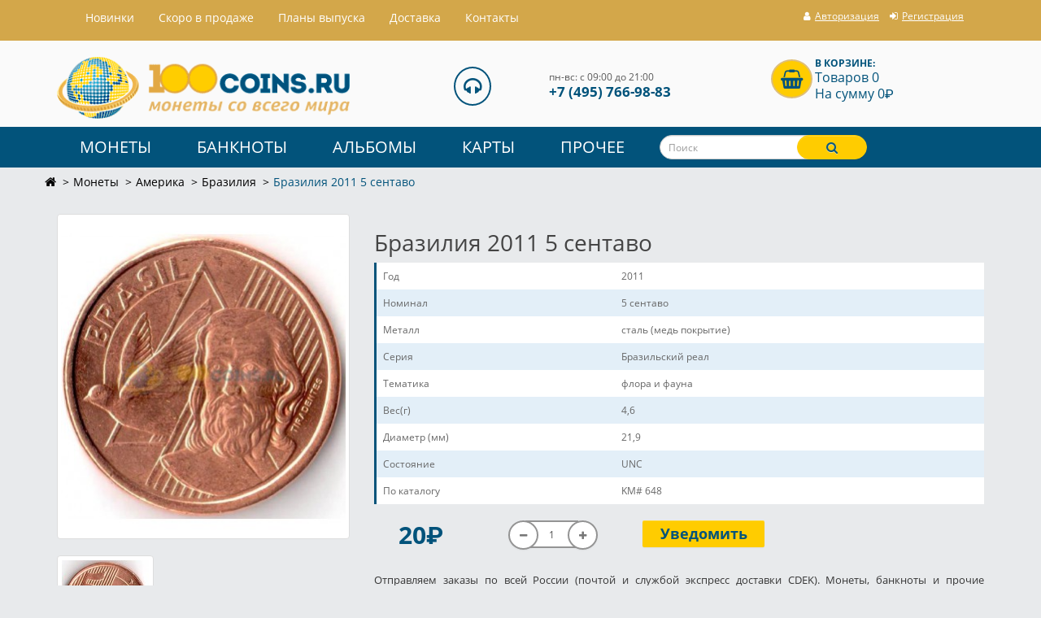

--- FILE ---
content_type: text/html; charset=utf-8
request_url: https://100coins.ru/catalog/braziliya-2011-5-sentavo
body_size: 11418
content:
<!DOCTYPE html>
<!--[if IE]><![endif]-->
<!--[if IE 8 ]><html prefix="og: http://ogp.me/ns# fb: http://ogp.me/ns/fb# product: http://ogp.me/ns/product#" dir="ltr" lang="ru" class="ie8"><![endif]-->
<!--[if IE 9 ]><html prefix="og: http://ogp.me/ns# fb: http://ogp.me/ns/fb# product: http://ogp.me/ns/product#" dir="ltr" lang="ru" class="ie9"><![endif]-->
<!--[if (gt IE 9)|!(IE)]><!-->
<html prefix="og: http://ogp.me/ns# fb: http://ogp.me/ns/fb# product: http://ogp.me/ns/product#" dir="ltr" lang="ru">
<!--<![endif]-->
<head>
<meta charset="UTF-8" />
<meta name="viewport" content="width=device-width, initial-scale=1">
<meta http-equiv="X-UA-Compatible" content="IE=edge">
<title>Бразилия 2011 5 сентаво</title>
			
<base href="https://100coins.ru/" />
<meta name="description" content="Бразилия 2011 5 сентаво краткое описание: год выпуска: 2011, металл: сталь (медь покрытие), номер по каталогу: KM# 648, диаметр монеты: 21,9 мм, вес 4,6 г, состояние: UNC" />
<meta name="keywords" content="Бразилия 2011 5 сентаво" />
<script src="catalog/view/javascript/jquery/jquery-2.1.1.min.js" type="text/javascript"></script>
<script src="catalog/view/javascript/lazysizes.min.js" async></script>
<link href="catalog/view/javascript/bootstrap/css/bootstrap.min.css" rel="stylesheet" media="screen" />
<script src="catalog/view/javascript/bootstrap/js/bootstrap.min.js" type="text/javascript"></script>
<link href="catalog/view/javascript/font-awesome/css/font-awesome.min.css" rel="stylesheet" type="text/css" />
<!-- <link href="//fonts.googleapis.com/css?family=Open+Sans:400,400i,300,700" rel="stylesheet" type="text/css" /> -->
<link href="catalog/view/theme/coins/stylesheet/stylesheet.css" rel="stylesheet">
<link href="catalog/view/javascript/jquery/magnific/magnific-popup.css" type="text/css" rel="stylesheet" media="screen" />
<link href="catalog/view/javascript/jquery/datetimepicker/bootstrap-datetimepicker.min.css" type="text/css" rel="stylesheet" media="screen" />
<link href="catalog/view/theme/default/stylesheet/roboto-forced.min.css?v=2.5.1" type="text/css" rel="stylesheet" media="screen" />
<script src="catalog/view/javascript/common.js" type="text/javascript"></script>
<link href="https://100coins.ru/catalog/braziliya-2011-5-sentavo" rel="canonical" />
<link href="https://100coins.ru/image/catalog/favicon.svg" rel="icon" />
<script src="catalog/view/javascript/preorder/preorder.js" type="text/javascript"></script>
<script src="catalog/view/javascript/jquery/magnific/jquery.magnific-popup.min.js" type="text/javascript"></script>
<script src="catalog/view/javascript/jquery/datetimepicker/moment.js" type="text/javascript"></script>
<script src="catalog/view/javascript/jquery/datetimepicker/bootstrap-datetimepicker.min.js" type="text/javascript"></script>
<!--microdatapro 7.3 open graph start -->
<meta property="og:locale" content="ru-ru">
<meta property="og:rich_attachment" content="true">
<meta property="og:site_name" content="Интернет магазин монет 100COINS.RU">
<meta property="og:type" content="product" />
<meta property="og:title" content="Бразилия 2011 5 сентаво" />
<meta property="og:description" content="Бразилия 2011 5 сентаво" />
<meta property="og:image" content="https://100coins.ru/image/catalog/amerika/4/ponents-com_jshopping-files-img_products-full_brazil5s2011o.jpg" />
<meta property="og:image:secure_url" content="https://100coins.ru/image/catalog/amerika/4/ponents-com_jshopping-files-img_products-full_brazil5s2011o.jpg" />
<meta property="og:image:width" content="1200">
<meta property="og:image:height" content="630">
<meta property="og:url" content="https://100coins.ru/catalog/braziliya-2011-5-sentavo">
<meta property="business:contact_data:street_address" content="Покровская ул. 17Ак3" />
<meta property="business:contact_data:locality" content="Москва" />
<meta property="business:contact_data:postal_code" content="111674" />
<meta property="business:contact_data:country_name" content="Россия" />
<meta property="place:location:latitude" content="55.69863" />
<meta property="place:location:longitude" content="37.933698" />
<meta property="business:contact_data:email" content="info@100coins.ru"/>
<meta property="business:contact_data:phone_number" content="+7-495-766-9883"/>
<meta property="fb:profile_id" content="https://www.facebook.com/100coinsru/">
<meta property="product:product_link" content="https://100coins.ru/catalog/braziliya-2011-5-sentavo">
<meta property="product:brand" content="">
<meta property="product:category" content="Бразилия">
<meta property="product:availability" content="pending">
<meta property="product:condition" content="new">
<meta property="product:target_gender" content="">
<meta property="product:price:amount" content="20">
<meta property="product:price:currency" content="RUB">
<!--microdatapro 7.3 open graph end -->

				
<link href="catalog/view/theme/default/stylesheet/articles.css?v=75" rel="stylesheet">
		
				</head>
			
<body class="product-product-1384">

			    				<div id="preorder-box" class="modal fade">
				  <div class="modal-dialog">
					<div class="modal-content">
					  <div class="modal-header">
						<button type="button" class="close" data-dismiss="modal" aria-hidden="true">×</button>
						<h3 class="modal-title">Уведомить о поступлении товара</h3>
						<h4 id="preorder_name"></h4>
					  </div>
					  <div class="modal-body">
					    <form class="form-horizontal" id="form-product-alert">
						  <div class="form-group required">
						    <div class="col-sm-4">
							  <label class="control-label" for="input-preorder-email">E-mail</label>		  
						    </div>
						    <div class="col-sm-8">
							  <input type="email" name="preorder_email" value="" id="input-preorder-email" class="form-control" placeholder="E-mail" />
						    </div>
						  </div>
						  <input type="hidden" name="preorder_product_id" value="" />
						  <fieldset>
  <!--<legend>Captcha</legend>-->
  <div class="form-group required">
        
    <div class="col-sm-10">
      <input type="text" name="captcha" id="input-captcha" placeholder="Введите код в поле ниже" class="form-control" />
      <img src="index.php?route=extension/captcha/basic_captcha/captcha" alt="" />
          </div>
      </div>
</fieldset>
						  <div id="preorder_option"></div>
						</form>
					  </div>
					  <div class="modal-footer">
						<button type="button" class="btn btn-warning" id="button-preorder">Отправить</button>
					  </div>
					</div>
				  </div>
				</div>
							

<div class="headerbg">
<nav id="top" >
  <div class="container">
 
	<nav class="navbar navbar-default" role="navigation">
  <div class="container-fluid">
    <!-- Brand and toggle get grouped for better mobile display -->
    <div class="navbar-header">
      <button type="button" class="navbar-toggle" data-toggle="collapse" data-target="#bs-example-navbar-collapse-1">
            <span class="sr-only">Toggle navigation</span>
            <span class="icon-bar"></span>
            <span class="icon-bar"></span>
            <span class="icon-bar"></span>
          </button>
    </div>

    <!-- Collect the nav links, forms, and other content for toggling -->
    <div class="collapse navbar-collapse" id="bs-example-navbar-collapse-1">
      <ul class="nav navbar-nav">
        <li><a href="index.php?route=information/lastitems">Hовинки</a></li>
	          <li><a href="skoro-v-prodazhe">Скоро в продаже</a></li>	        
	        <li class="help_for_customers"><a href="plany-vypuska">Планы выпуска</a></li>
	        <li><a href="delivery">Доставка</a></li>
	        <li><a href="https://100coins.ru/contacts/">Контакты</a></li> 
			
      </ul>
    
    </div>
     <div id="top-links-down" class="nav pull-right">
      <ul class="list-inline accounthead">
        <li id="phone__top"><span class="hidden-sm hidden-md">+7(495) 766-98-83</span></li>
	  		  <li><a href="https://100coins.ru/index.php?route=account/login"><i class="fa fa-user"></i> <span class="hidden-xs hidden-sm hidden-md">Авторизация</span></a></li>
		  <li><a href="https://100coins.ru/simpleregister/"><i class="fa fa-sign-in"></i> <span class="hidden-xs hidden-sm hidden-md">Регистрация</span></a></li>
			        </ul>	

      </div>
  </div>
</nav>
</div>
</nav>
</div>
<header>
  <div class="container" id="container__top">
    <div class="row">
      <div class="col-sm-4 col-md-4 col-xs-6">
        <div id="logo">
                    <a href="https://100coins.ru/"><img src="https://100coins.ru/image/catalog/demo/logo.png" title="Интернет магазин монет 100COINS.RU" alt="Интернет магазин монет 100COINS.RU" class="img-responsive" /></a>
                  </div>
      </div>
      
       
      
      <div class="col-sm-4 col-md-3 col-md-offset-1  col-md-4 contacth hidden-xs">
      
   <i class="fa fa-headphones fa-2x hidden-xs hidden-sm"></i>
   <div class="contactheader">
<div class="headopen hidden-xs">пн-вс: с 09:00 до 21:00<br/></div> 
<div class="headphone"> +7 (495) 766-98-83 
</div>
</div>
      </div> 
     
  
         <div class="col-sm-4 col-md-3 col-md-offset-1 col-xs-6" id="container__right"><div id="cart" class="btn-group btn-block">
  <!--<button type="button" data-toggle="dropdown" data-loading-text="Загрузка..." class="btn btn-inverse btn-block btn-lg dropdown-toggle"><i class="fa fa-shopping-basket fa-2x" aria-hidden="true"></i> <span id="cart-total"><div class="headcart">В корзине:</div> <div class="itencart">Товаров 0</div>  <div class="itencart">На сумму 0<span class="sr-only">P</span><span class="roboto-forced ruble" aria-hidden="true" style="display:none;"></span></div></span></button> -->
  
  <a href="https://100coins.ru/simplecheckout/"><i class="fa fa-shopping-basket fa-2x" aria-hidden="true"></i> <div id="cart-total"><div class="headcart">В корзине:</div> <div class="itencart">Товаров 0</div>  <div class="itencart">На сумму 0<span class="sr-only">P</span><span class="roboto-forced ruble" aria-hidden="true" style="display:none;"></span></div></div></a>
  
 <!-- <ul class="dropdown-menu pull-right">
        <li>
      <p class="text-center">Ваша корзина пуста!</p>
    </li>
      </ul> -->
</div>
</div>
      
     
    </div>
  </div>
</header>
<nav id="menu" class="navbar">
<div class="container">
<div class="row">  
    <div class="navbar-header"><span id="category" class="visible-xs">Каталог товаров</span>
      <button type="button" class="btn btn-navbar navbar-toggle" data-toggle="collapse" data-target=".navbar-ex1-collapse"><i class="fa fa-bars"></i></button>
    </div>
    <div class="collapse navbar-collapse navbar-ex1-collapse">
      <ul class="nav navbar-nav">
                        <li class="dropdown"><a href="https://100coins.ru/catalog/monety/" class="dropdown-toggle" data-toggle="dropdown">Монеты</a>
          <div class="dropdown-menu">
            <div class="dropdown-inner">
                            <ul class="list-unstyled">
                                <li><a href="https://100coins.ru/catalog/monety/rossiya/">Россия</a></li>
                                <li><a href="https://100coins.ru/catalog/monety/avstraliya-i-okeaniya/">Австралия Океания</a></li>
                                <li><a href="https://100coins.ru/catalog/monety/aziya/">Азия</a></li>
                                <li><a href="https://100coins.ru/catalog/monety/amerika/">Америка</a></li>
                                <li><a href="https://100coins.ru/catalog/monety/afrika/">Африка</a></li>
                                <li><a href="https://100coins.ru/catalog/monety/europa/">Европа</a></li>
                                <li><a href="https://100coins.ru/catalog/monety/euro/">Монеты Евро</a></li>
                                <li><a href="https://100coins.ru/catalog/monety/monety-sssr/">СССР</a></li>
                                <li><a href="https://100coins.ru/catalog/monety/sng-monety/">СССР страны</a></li>
                              </ul>
                          </div>
            <a href="https://100coins.ru/catalog/monety/" class="see-all">Смотреть Все Монеты</a> </div>
        </li>
                                <li class="dropdown"><a href="https://100coins.ru/catalog/banknoty/" class="dropdown-toggle" data-toggle="dropdown">Банкноты</a>
          <div class="dropdown-menu">
            <div class="dropdown-inner">
                            <ul class="list-unstyled">
                                <li><a href="https://100coins.ru/catalog/banknoty/bony-rossii/">Россия</a></li>
                                <li><a href="https://100coins.ru/catalog/banknoty/bony-sssr/">СССР</a></li>
                                <li><a href="https://100coins.ru/catalog/banknoty/banknoty-sng-bony/">страны СНГ</a></li>
                                <li><a href="https://100coins.ru/catalog/banknoty/avstraliya-i-okeaniyab/">Австралия Океания</a></li>
                                <li><a href="https://100coins.ru/catalog/banknoty/aziya-banknoty/">Азия</a></li>
                                <li><a href="https://100coins.ru/catalog/banknoty/amerika-banknoty-bony/">Америка</a></li>
                                <li><a href="https://100coins.ru/catalog/banknoty/afrika-banknoty-bony/">Африка</a></li>
                                <li><a href="https://100coins.ru/catalog/banknoty/europa-banknoty/">Европа</a></li>
                              </ul>
                          </div>
            <a href="https://100coins.ru/catalog/banknoty/" class="see-all">Смотреть Все Банкноты</a> </div>
        </li>
                                <li class="dropdown"><a href="https://100coins.ru/catalog/albomy-dlya-monet/" class="dropdown-toggle" data-toggle="dropdown">Альбомы</a>
          <div class="dropdown-menu">
            <div class="dropdown-inner">
                            <ul class="list-unstyled">
                                <li><a href="https://100coins.ru/catalog/albomy-dlya-monet/albomy-dlya-monet-10-rublej/">Альбомы 10 рублей</a></li>
                                <li><a href="https://100coins.ru/catalog/albomy-dlya-monet/albomy-sochi/">Альбомы 25 рублей</a></li>
                                <li><a href="https://100coins.ru/catalog/albomy-dlya-monet/albomy-dlya-monet-5-rublej/">Альбомы 5 рублей</a></li>
                                <li><a href="https://100coins.ru/catalog/albomy-dlya-monet/albomy-dlya-monet-evro/">Альбомы Евро</a></li>
                                <li><a href="https://100coins.ru/catalog/albomy-dlya-monet/albom-kniga-monet-kuput/">Альбомы книги</a></li>
                                <li><a href="https://100coins.ru/catalog/albomy-dlya-monet/albomy-dlya-monet-pogodovka/">Альбомы погодовка</a></li>
                                <li><a href="https://100coins.ru/catalog/albomy-dlya-monet/albomy-prochie-inostrannye-monety/">Альбомы прочие иностранные</a></li>
                              </ul>
                            <ul class="list-unstyled">
                                <li><a href="https://100coins.ru/catalog/albomy-dlya-monet/albomy-dlya-prochih-rossii/">Альбомы прочие Россия</a></li>
                                <li><a href="https://100coins.ru/catalog/albomy-dlya-monet/albomy-dlya-monet-sssr/">Альбомы СССР</a></li>
                                <li><a href="https://100coins.ru/catalog/albomy-dlya-monet/albomy-dlya-monet-ameriki/">Альбомы США</a></li>
                                <li><a href="https://100coins.ru/catalog/albomy-dlya-monet/listy-grand/">Листы Гранд</a></li>
                                <li><a href="https://100coins.ru/catalog/albomy-dlya-monet/listy-optima/">Листы Оптима</a></li>
                                <li><a href="https://100coins.ru/catalog/albomy-dlya-monet/papki/">Папки для листов</a></li>
                                <li><a href="https://100coins.ru/catalog/albomy-dlya-monet/planshet/">Планшеты</a></li>
                              </ul>
                          </div>
            <a href="https://100coins.ru/catalog/albomy-dlya-monet/" class="see-all">Смотреть Все Альбомы</a> </div>
        </li>
                                <li class="dropdown"><a href="https://100coins.ru/catalog/karty-trojka/" class="dropdown-toggle" data-toggle="dropdown">Карты</a>
          <div class="dropdown-menu">
            <div class="dropdown-inner">
                            <ul class="list-unstyled">
                                <li><a href="https://100coins.ru/catalog/karty-trojka/rb/">Беларусь</a></li>
                                <li><a href="https://100coins.ru/catalog/karty-trojka/strelka/">Карты стрелка</a></li>
                              </ul>
                          </div>
            <a href="https://100coins.ru/catalog/karty-trojka/" class="see-all">Смотреть Все Карты</a> </div>
        </li>
                                <li class="dropdown"><a href="https://100coins.ru/catalog/prochee/" class="dropdown-toggle" data-toggle="dropdown">Прочее</a>
          <div class="dropdown-menu">
            <div class="dropdown-inner">
                            <ul class="list-unstyled">
                                <li><a href="https://100coins.ru/catalog/prochee/pochtovye-marki/">Марки</a></li>
                                <li><a href="https://100coins.ru/catalog/prochee/kapsuly/">Капсулы для монет</a></li>
                                <li><a href="https://100coins.ru/catalog/prochee/knigi-spravochniki-po-numizmatike-kupit/">Справочники и книги</a></li>
                                <li><a href="https://100coins.ru/catalog/prochee/holdery-dlja-monet/">Холдеры для монет</a></li>
                                <li><a href="https://100coins.ru/catalog/prochee/znachki/">Значки</a></li>
                              </ul>
                          </div>
            <a href="https://100coins.ru/catalog/prochee/" class="see-all">Смотреть Все Прочее</a> </div>
        </li>
                  <li class="col-sm-4 col-md-6 col-lg-3"><div id="search" class="input-group">
  <input type="text" name="search" value="" placeholder="Поиск" class="form-control input-lg" />
  <span class="input-group-btn">
    <button type="button" class="btn btn-default btn-lg"><i class="fa fa-search"></i></button>
  </span>
</div>	<!--		<li class="search-wrap"><div id="search" class="input-group">
  <input type="text" name="search" value="" placeholder="Поиск" class="form-control input-lg" />
  <span class="input-group-btn">
    <button type="button" class="btn btn-default btn-lg"><i class="fa fa-search"></i></button>
  </span>
</div> -->
	  </li>
     
      </ul>
      
    </div>
  
</div>

</div>

</nav>
<div class="container">
  <div class="row">
  <ul class="breadcrumb">
      <li><a href="https://100coins.ru/"><i class="fa fa-home"></i></a>
     </li>
        <li><a href="https://100coins.ru/catalog/monety/">Монеты</a>
     </li>
        <li><a href="https://100coins.ru/catalog/monety/amerika/">Америка</a>
     </li>
        <li><a href="https://100coins.ru/catalog/monety/amerika/monety-brazilii/">Бразилия</a>
     </li>
        <li>Бразилия 2011 5 сентаво</li>
        </ul>
  </div>
   <div class="row">
    
    
    
    <div id="content" class="col-sm-12">

      <div class="row">

        
        
        
        <div class="col-sm-4">

          
          <ul class="thumbnails">

            
            <li><div class="image"><a class="thumbnail" href="https://100coins.ru/image/cache/catalog/amerika/4/ponents-com_jshopping-files-img_products-full_brazil5s2011o-650x650.jpg" title="Бразилия 2011 5 сентаво"><img src="https://100coins.ru/image/cache/catalog/amerika/4/ponents-com_jshopping-files-img_products-full_brazil5s2011o-351x391.jpg" title="Бразилия 2011 5 сентаво" alt="Бразилия 2011 5 сентаво" /></a></div></li>

            
            
            
            <li class="image-additional"><a class="thumbnail" href="https://100coins.ru/image/cache/catalog/amerika/4/ponents-com_jshopping-files-img_products-full_brazil5s2011-650x650.jpg" title="Бразилия 2011 5 сентаво"> <img src="https://100coins.ru/image/cache/catalog/amerika/4/ponents-com_jshopping-files-img_products-full_brazil5s2011-107x107.jpg" title="Бразилия 2011 5 сентаво" alt="Бразилия 2011 5 сентаво" /></a></li>

            
            
          </ul>

          


        </div>

        
        
        
        <div class="col-sm-8">


          <h1>Бразилия 2011 5 сентаво</h1>        

          

          
          <div class="tab-pane" id="tab-specification">

            <table class="table table-bordered">

              


              <tbody>

                
                <tr>

                  <td>Год</td>

                  <td>2011</td>

                </tr>

                
                <tr>

                  <td>Номинал</td>

                  <td>5 сентаво</td>

                </tr>

                
                <tr>

                  <td>Металл</td>

                  <td>сталь (медь покрытие)</td>

                </tr>

                
                <tr>

                  <td>Серия</td>

                  <td>Бразильский реал</td>

                </tr>

                
                <tr>

                  <td>Тематика</td>

                  <td>флора и фауна</td>

                </tr>

                
                <tr>

                  <td>Вес(г)</td>

                  <td>4,6</td>

                </tr>

                
                <tr>

                  <td>Диаметр (мм)</td>

                  <td>21,9</td>

                </tr>

                
                <tr>

                  <td>Состояние</td>

                  <td>UNC</td>

                </tr>

                
                <tr>

                  <td>По каталогу</td>

                  <td>KM# 648</td>

                </tr>

                
              </tbody>

              
            </table>

          </div>
               

          



          <div id="product">

            


                  <div class="form-group col-xs-12 col-sm-12 col-md-12 col-lg-12">



                    <div class="col-xs-6 col-sm-3 col-md-3 col-lg-2">

                      
                      <ul class="list-unstyled">

                        
                        <li>

                          <span class="priceprod">20<span class="sr-only">P</span><span class="roboto-forced ruble" aria-hidden="true" style="display:none;"></span></span>

                        </li>

                        
                       
                       
                       
                    </ul>

                    
                  </div>

                  <div class="col-xs-6 col-sm-4 col-md-3 col-lg-3">

                   <!-- <label class="control-label" for="input-quantity">Кол-во</label> -->

                   <div class="input-group plus-minus">
			      <span class="input-group-btn">
					<button class="btn btn-default minus" data-dir="dwn"><i class="fa fa-minus"></i></button>
			      </span>
				<input type="text" name="quantity" value="1" id="input-quantity" class="form-control text-center" />
				  <span class="input-group-btn">
					<button class="btn btn-default plus" data-dir="up"><i class="fa fa-plus"></i></button>
				  </span>
			    </div>

                   <input type="hidden" name="product_id" value="1384" />

                 </div>

                 <div class="col-xs-12 col-sm-4 col-md-3 col-lg-3">



              <!--    <button type="button" id="button-cart" data-loading-text="Загрузка..." class="btn btn-primary btn-lg btn-block">Купить</button> -->

				  
				   <button type="button"   style="display: none;" id="button-cart" data-loading-text="Загрузка..." class="btn btn-primary btn-lg btn-block">Купить</button>
				   
				   				<div id="out-stock"><button type="button" id="button-cart" class="btn btn-primary btn-lg btn-block" onclick="addPreOrder('', '1384');">Уведомить</button></div>
								 
				  
                </div>

              </div>

              
              <div class="prodtxt">

                <div>
   <div class="texthtml"> <div class="vstavka__text">
	<p>Отправляем заказы по всей России (почтой и службой экспресс доставки CDEK). Монеты, банкноты и прочие аксессуары Вы можете также забрать в нашем магазине. По Москве осуществляется курьерская доставка.</p>
	<div class="wrapper__img">
		<div class="block__img">
			<img src="https://100coins.ru/image/catalog/photo/pochta.jpg">
		</div>
		<div class="block__img">
			<img src="https://100coins.ru/image/catalog/photo/1klass.jpg">
		</div>
		<div class="block__img">
			<img src="https://100coins.ru/image/catalog/photo/ems.jpg">
		</div>
		<div class="block__img">
			<img src="https://100coins.ru/image/catalog/photo/kurer.jpg">
		</div>
		<div class="block__img">
			<img src="https://100coins.ru/image/catalog/photo/logo.jpg">
		</div>
	</div>
	<p>Упаковываем надёжно: пузырчатая плёнка, картонные коробки, почтовые пакеты. Монеты запаиваем по отдельности в пленку, что гарантирует их сохранность во время транспортировки.</p>
</div></div>
</div>

              </div>

            </div>



            


          


       </div>

     </div>







     <ul class="nav nav-tabs">

      <li class="active"><a href="#tab-description" data-toggle="tab">Описание</a></li>

      


      
      
      
    </ul>

    <div class="tab-content">

      <div class="tab-pane active" id="tab-description">Бразилия 2011 5 сентаво</div>



      
      
      </div>

      

      
      
<!--microdatapro 7.3 breadcrumb start [microdata] -->
<span itemscope itemtype="http://schema.org/BreadcrumbList">
<span itemprop="itemListElement" itemscope itemtype="http://schema.org/ListItem">
<link itemprop="item" href="https://100coins.ru/">
<meta itemprop="name" content="Главная" />
<meta itemprop="position" content="1" />
</span>
<span itemprop="itemListElement" itemscope itemtype="http://schema.org/ListItem">
<link itemprop="item" href="https://100coins.ru/catalog/monety/">
<meta itemprop="name" content="Монеты" />
<meta itemprop="position" content="2" />
</span>
<span itemprop="itemListElement" itemscope itemtype="http://schema.org/ListItem">
<link itemprop="item" href="https://100coins.ru/catalog/monety/amerika/">
<meta itemprop="name" content="Америка" />
<meta itemprop="position" content="3" />
</span>
<span itemprop="itemListElement" itemscope itemtype="http://schema.org/ListItem">
<link itemprop="item" href="https://100coins.ru/catalog/monety/amerika/monety-brazilii/">
<meta itemprop="name" content="Бразилия" />
<meta itemprop="position" content="4" />
</span>
<span itemprop="itemListElement" itemscope itemtype="http://schema.org/ListItem">
<link itemprop="item" href="https://100coins.ru/catalog/braziliya-2011-5-sentavo">
<meta itemprop="name" content="Бразилия 2011 5 сентаво" />
<meta itemprop="position" content="5" />
</span>
</span>
<!--microdatapro 7.3 breadcrumb end [microdata] -->
<!--microdatapro 7.3 breadcrumb start [json-ld] -->
<script type="application/ld+json">
{
"@context": "http://schema.org",
"@type": "BreadcrumbList",
"itemListElement": [{
"@type": "ListItem",
"position": 1,
"item": {
"@id": "https://100coins.ru/",
"name": "Главная"
}
},{
"@type": "ListItem",
"position": 2,
"item": {
"@id": "https://100coins.ru/catalog/monety/",
"name": "Монеты"
}
},{
"@type": "ListItem",
"position": 3,
"item": {
"@id": "https://100coins.ru/catalog/monety/amerika/",
"name": "Америка"
}
},{
"@type": "ListItem",
"position": 4,
"item": {
"@id": "https://100coins.ru/catalog/monety/amerika/monety-brazilii/",
"name": "Бразилия"
}
},{
"@type": "ListItem",
"position": 5,
"item": {
"@id": "https://100coins.ru/catalog/braziliya-2011-5-sentavo",
"name": "Бразилия 2011 5 сентаво"
}
}]
}
</script>
<!--microdatapro 7.3 breadcrumb end [json-ld] -->
<!--microdatapro 7.3 product start [microdata] -->
<span itemscope itemtype="http://schema.org/Product">
<meta itemprop="name" content="Бразилия 2011 5 сентаво" />
<link itemprop="url" href="https://100coins.ru/catalog/braziliya-2011-5-sentavo" />
<link itemprop="image" href="https://100coins.ru/image/cache/catalog/amerika/4/ponents-com_jshopping-files-img_products-full_brazil5s2011o-650x650.jpg" />
<meta itemprop="model" content="1384-01" />
<meta itemprop="mpn" content="1384-01" />
<meta itemprop="sku" content="1384-01" />
<meta itemprop="category" content="Бразилия" />
<span itemprop="offers" itemscope itemtype="http://schema.org/Offer">
<meta itemprop="priceCurrency" content="RUB" />
<meta itemprop="price" content="20" />
<meta itemprop="itemCondition" content="http://schema.org/NewCondition" />
<link itemprop="availability" href="http://schema.org/InStock" />
<meta itemprop="priceValidUntil" content="2026-12-26" />
<link itemprop="url" href="https://100coins.ru/catalog/braziliya-2011-5-sentavo" />
</span>
<meta itemprop="description" content="Бразилия 2011 5 сентаво" />
<span itemprop="additionalProperty" itemscope itemtype="http://schema.org/PropertyValue">
<meta itemprop="value" content="2011" />
<meta itemprop="name" content="Год" />
</span>
<span itemprop="additionalProperty" itemscope itemtype="http://schema.org/PropertyValue">
<meta itemprop="value" content="5 сентаво" />
<meta itemprop="name" content="Номинал" />
</span>
<span itemprop="additionalProperty" itemscope itemtype="http://schema.org/PropertyValue">
<meta itemprop="value" content="сталь (медь покрытие)" />
<meta itemprop="name" content="Металл" />
</span>
<span itemprop="additionalProperty" itemscope itemtype="http://schema.org/PropertyValue">
<meta itemprop="value" content="Бразильский реал" />
<meta itemprop="name" content="Серия" />
</span>
<span itemprop="additionalProperty" itemscope itemtype="http://schema.org/PropertyValue">
<meta itemprop="value" content="флора и фауна" />
<meta itemprop="name" content="Тематика" />
</span>
<span itemprop="additionalProperty" itemscope itemtype="http://schema.org/PropertyValue">
<meta itemprop="value" content="4,6" />
<meta itemprop="name" content="Вес(г)" />
</span>
<span itemprop="additionalProperty" itemscope itemtype="http://schema.org/PropertyValue">
<meta itemprop="value" content="21,9" />
<meta itemprop="name" content="Диаметр (мм)" />
</span>
<span itemprop="additionalProperty" itemscope itemtype="http://schema.org/PropertyValue">
<meta itemprop="value" content="UNC" />
<meta itemprop="name" content="Состояние" />
</span>
<span itemprop="additionalProperty" itemscope itemtype="http://schema.org/PropertyValue">
<meta itemprop="value" content="KM# 648" />
<meta itemprop="name" content="По каталогу" />
</span>
</span>
<!--microdatapro 7.3 product end [microdata] -->
<!--microdatapro 7.3 image start[microdata] -->
<span itemscope itemtype="http://schema.org/ImageObject">
<meta itemprop="name" content="Бразилия 2011 5 сентаво" />
<meta itemprop="description" content="Бразилия 2011 5 сентаво" />
<link itemprop="thumbnailUrl" href="https://100coins.ru/image/cache/catalog/amerika/4/ponents-com_jshopping-files-img_products-full_brazil5s2011o-351x391.jpg" />
<link itemprop="contentUrl" href="https://100coins.ru/image/cache/catalog/amerika/4/ponents-com_jshopping-files-img_products-full_brazil5s2011o-650x650.jpg" />
<meta itemprop="author" content="Интернет магазин монет 100COINS.RU" />
<meta itemprop="datePublished" content="2018-05-23">
</span>
<!--microdatapro 7.3 image end [microdata] -->
<!--microdatapro 7.3 gallery start[microdata] -->
<span itemscope itemtype="http://schema.org/ImageGallery">
<span itemprop="associatedMedia" itemscope itemtype="http://schema.org/ImageObject">
<meta itemprop="name" content="Бразилия 2011 5 сентаво" />
<meta itemprop="description" content="Бразилия 2011 5 сентаво" />
<link itemprop="thumbnailUrl" href="https://100coins.ru/image/cache/catalog/amerika/4/ponents-com_jshopping-files-img_products-full_brazil5s2011-107x107.jpg" />
<link itemprop="contentUrl" href="https://100coins.ru/image/cache/catalog/amerika/4/ponents-com_jshopping-files-img_products-full_brazil5s2011-650x650.jpg" />
<meta itemprop="author" content="Интернет магазин монет 100COINS.RU" />
<meta itemprop="datePublished" content="2018-05-23">
</span>
<span itemprop="associatedMedia" itemscope itemtype="http://schema.org/ImageObject">
<meta itemprop="name" content="Бразилия 2011 5 сентаво" />
<meta itemprop="description" content="Бразилия 2011 5 сентаво" />
<link itemprop="thumbnailUrl" href="" />
<link itemprop="contentUrl" href="" />
<meta itemprop="author" content="Интернет магазин монет 100COINS.RU" />
<meta itemprop="datePublished" content="2018-05-23">
</span>
<span itemprop="associatedMedia" itemscope itemtype="http://schema.org/ImageObject">
<meta itemprop="name" content="Бразилия 2011 5 сентаво" />
<meta itemprop="description" content="Бразилия 2011 5 сентаво" />
<link itemprop="thumbnailUrl" href="" />
<link itemprop="contentUrl" href="" />
<meta itemprop="author" content="Интернет магазин монет 100COINS.RU" />
<meta itemprop="datePublished" content="2018-05-23">
</span>
</span>
<!--microdatapro 7.3 gallery end [microdata] -->
<!--microdatapro 7.3 product start [json-ld] -->
<script type="application/ld+json">
{
"@context": "http://schema.org",
"@type": "Product",
"url": "https://100coins.ru/catalog/braziliya-2011-5-sentavo",
"category": "Бразилия",
"image": "https://100coins.ru/image/cache/catalog/amerika/4/ponents-com_jshopping-files-img_products-full_brazil5s2011o-650x650.jpg",
"model": "1384-01",
"mpn": "1384-01",
"sku": "1384-01",
"description": "Бразилия 2011 5 сентаво",
"name": "Бразилия 2011 5 сентаво",
"offers": {
"@type": "Offer",
"availability": "http://schema.org/InStock",
"price": "20",
"priceValidUntil": "2026-12-26",
"url": "https://100coins.ru/catalog/braziliya-2011-5-sentavo",
"priceCurrency": "RUB",
"itemCondition": "http://schema.org/NewCondition"
},"additionalProperty":[
{
"@type": "PropertyValue",
"name": "Год",
"value": "2011"
},{
"@type": "PropertyValue",
"name": "Номинал",
"value": "5 сентаво"
},{
"@type": "PropertyValue",
"name": "Металл",
"value": "сталь (медь покрытие)"
},{
"@type": "PropertyValue",
"name": "Серия",
"value": "Бразильский реал"
},{
"@type": "PropertyValue",
"name": "Тематика",
"value": "флора и фауна"
},{
"@type": "PropertyValue",
"name": "Вес(г)",
"value": "4,6"
},{
"@type": "PropertyValue",
"name": "Диаметр (мм)",
"value": "21,9"
},{
"@type": "PropertyValue",
"name": "Состояние",
"value": "UNC"
},{
"@type": "PropertyValue",
"name": "По каталогу",
"value": "KM# 648"
}]
}
</script>
<!--microdatapro 7.3 product end [json-ld] -->
<!--microdatapro 7.3 image start [json-ld] -->
<script type="application/ld+json">
{
"@context": "http://schema.org",
"@type": "ImageObject",
"author": "Интернет магазин монет 100COINS.RU",
"thumbnailUrl": "https://100coins.ru/image/cache/catalog/amerika/4/ponents-com_jshopping-files-img_products-full_brazil5s2011o-351x391.jpg",
"contentUrl": "https://100coins.ru/image/cache/catalog/amerika/4/ponents-com_jshopping-files-img_products-full_brazil5s2011o-650x650.jpg",
"datePublished": "2018-05-23",
"description": "Бразилия 2011 5 сентаво",
"name": "Бразилия 2011 5 сентаво"
}
</script>
<!--microdatapro 7.3 image end [json-ld] -->
<!--microdatapro 7.3 gallery start [json-ld] -->
<script type="application/ld+json">
{
"@context": "http://schema.org",
"@type": "ImageGallery",
"associatedMedia":[
{
"@type": "ImageObject",
"author": "Интернет магазин монет 100COINS.RU",
"thumbnailUrl": "https://100coins.ru/image/cache/catalog/amerika/4/ponents-com_jshopping-files-img_products-full_brazil5s2011-107x107.jpg",
"contentUrl": "https://100coins.ru/image/cache/catalog/amerika/4/ponents-com_jshopping-files-img_products-full_brazil5s2011-650x650.jpg",
"datePublished": "2018-05-23",
"description": "Бразилия 2011 5 сентаво",
"name": "Бразилия 2011 5 сентаво"
},{
"@type": "ImageObject",
"author": "Интернет магазин монет 100COINS.RU",
"thumbnailUrl": "",
"contentUrl": "",
"datePublished": "2018-05-23",
"description": "Бразилия 2011 5 сентаво",
"name": "Бразилия 2011 5 сентаво"
},{
"@type": "ImageObject",
"author": "Интернет магазин монет 100COINS.RU",
"thumbnailUrl": "",
"contentUrl": "",
"datePublished": "2018-05-23",
"description": "Бразилия 2011 5 сентаво",
"name": "Бразилия 2011 5 сентаво"
}]
}
</script>
<!--microdatapro 7.3 gallery end [json-ld] -->
      </div>

      </div>

    </div>

    <script type="text/javascript"><!--

      $('select[name=\'recurring_id\'], input[name="quantity"]').change(function(){

       $.ajax({

        url: 'index.php?route=product/product/getRecurringDescription',

        type: 'post',

        data: $('input[name=\'product_id\'], input[name=\'quantity\'], select[name=\'recurring_id\']'),

        dataType: 'json',

        beforeSend: function() {

         $('#recurring-description').html('');

       },

       success: function(json) {

         $('.alert, .text-danger').remove();



         if (json['success']) {

          $('#recurring-description').html(json['success']);

        }

      }

    });

     });

     //--></script>

     <script type="text/javascript"><!--

      $('#button-cart').on('click', function() {

       $.ajax({

        url: 'index.php?route=checkout/cart/add',

        type: 'post',

        data: $('#product input[type=\'text\'], #product input[type=\'hidden\'], #product input[type=\'radio\']:checked, #product input[type=\'checkbox\']:checked, #product select, #product textarea'),

        dataType: 'json',

        beforeSend: function() {

         $('#button-cart').button('loading');

       },

       complete: function() {

         $('#button-cart').button('reset');

       },

       success: function(json) {

         $('.alert, .text-danger').remove();

         $('.form-group').removeClass('has-error');



         if (json['error']) {

          if (json['error']['option']) {

           for (i in json['error']['option']) {

            var element = $('#input-option' + i.replace('_', '-'));



            if (element.parent().hasClass('input-group')) {

             element.parent().after('<div class="text-danger">' + json['error']['option'][i] + '</div>');

           } else {

             element.after('<div class="text-danger">' + json['error']['option'][i] + '</div>');

           }

         }

       }



       if (json['error']['recurring']) {

         $('select[name=\'recurring_id\']').after('<div class="text-danger">' + json['error']['recurring'] + '</div>');

       }



				// Highlight any found errors

				$('.text-danger').parent().addClass('has-error');

			}



			if (json['success']) {

				$('.breadcrumb').after('<div class="alert alert-success">' + json['success'] + '<button type="button" class="close" data-dismiss="alert">&times;</button></div>');



				$('#cart > button').html('<span id="cart-total"><i class="fa fa-shopping-basket fa-2x"></i> ' + json['total'] + '</span>');



				$('html, body').animate({ scrollTop: 0 }, 'slow');



				$('#cart').load('index.php?route=common/cart/info');

			}

		},

    error: function(xhr, ajaxOptions, thrownError) {

      alert(thrownError + "\r\n" + xhr.statusText + "\r\n" + xhr.responseText);

    }

  });

     });

     //--></script>

     <script type="text/javascript"><!--

      $('.date').datetimepicker({

       pickTime: false

     });



      $('.datetime').datetimepicker({

       pickDate: true,

       pickTime: true

     });



      $('.time').datetimepicker({

       pickDate: false

     });



      $('button[id^=\'button-upload\']').on('click', function() {

       var node = this;



       $('#form-upload').remove();



       $('body').prepend('<form enctype="multipart/form-data" id="form-upload" style="display: none;"><input type="file" name="file" /></form>');



       $('#form-upload input[name=\'file\']').trigger('click');



       if (typeof timer != 'undefined') {

         clearInterval(timer);

       }



       timer = setInterval(function() {

        if ($('#form-upload input[name=\'file\']').val() != '') {

         clearInterval(timer);



         $.ajax({

          url: 'index.php?route=tool/upload',

          type: 'post',

          dataType: 'json',

          data: new FormData($('#form-upload')[0]),

          cache: false,

          contentType: false,

          processData: false,

          beforeSend: function() {

           $(node).button('loading');

         },

         complete: function() {

           $(node).button('reset');

         },

         success: function(json) {

           $('.text-danger').remove();



           if (json['error']) {

            $(node).parent().find('input').after('<div class="text-danger">' + json['error'] + '</div>');

          }



          if (json['success']) {

            alert(json['success']);



            $(node).parent().find('input').val(json['code']);

          }

        },

        error: function(xhr, ajaxOptions, thrownError) {

         alert(thrownError + "\r\n" + xhr.statusText + "\r\n" + xhr.responseText);

       }

     });

       }

     }, 500);

     });

     //--></script>

     <script type="text/javascript"><!--

      $('#review').delegate('.pagination a', 'click', function(e) {

        e.preventDefault();



        $('#review').fadeOut('slow');



        $('#review').load(this.href);



        $('#review').fadeIn('slow');

      });



      $('#review').load('index.php?route=product/product/review&product_id=1384');



      $('#button-review').on('click', function() {

       $.ajax({

        url: 'index.php?route=product/product/write&product_id=1384',

        type: 'post',

        dataType: 'json',

        data: $("#form-review").serialize(),

        beforeSend: function() {

         $('#button-review').button('loading');

       },

       complete: function() {

         $('#button-review').button('reset');

       },

       success: function(json) {

         $('.alert-success, .alert-danger').remove();



         if (json['error']) {

          $('#review').after('<div class="alert alert-danger"><i class="fa fa-exclamation-circle"></i> ' + json['error'] + '</div>');

        }



        if (json['success']) {

          $('#review').after('<div class="alert alert-success"><i class="fa fa-check-circle"></i> ' + json['success'] + '</div>');



          $('input[name=\'name\']').val('');

          $('textarea[name=\'text\']').val('');

          $('input[name=\'rating\']:checked').prop('checked', false);

        }

      }

    });

     });



      $(document).ready(function() {

       $('.thumbnails').magnificPopup({

        type:'image',

        delegate: 'a',

        gallery: {

         enabled:true

       }

     });

       var price = parseInt($('span.priceprod').text());
       
       var children = $('span.priceprod').children();
       
       var quantity = 1;
       
       $('button.minus').on('click', function() {

        if (quantity>1) {quantity--;}        
        
        children.detach();        
        
        $('span.priceprod').text(price*quantity);
        
        children.appendTo('span.priceprod');       

      });
       
       $('button.plus').on('click', function() {

        quantity++;
        
        children.detach();        

        $('span.priceprod').text(price*quantity);
        
        children.appendTo('span.priceprod');       

      });      

     });
     //--></script>

	 
	 	 

				<script type="text/javascript"><!--
				$(document).on('click', '.plus-minus button', function () {    
					var btn = $(this),
						oldValue = btn.closest('.plus-minus').find('input').val().trim(),
						newVal = 1;
					if (btn.attr('data-dir') == 'up') {
						newVal = parseInt(oldValue) + 1;
					} else {
						if (oldValue > 1) {
							newVal = parseInt(oldValue) - 1;
						} else {
							newVal = 1;
						}
					}
					btn.closest('.plus-minus').find('input').val(newVal);
				});
				//--></script>
			
     <footer>
  <div class="container">
    <div class="row">
            <div class="col-sm-4">
        <h5>О нас</h5>
        <div class="footerlogo"><img src="/image/catalog/themeimage/logo-footer.png" title="logo-footer" alt="logo-footer" class="img-responsive" /></div>		
        <div class="footeradres">г. Москва</div>

      </div>
            <div class="col-sm-4">
        <h5>Меню</h5>
        <ul class="list-style">
          <li><a href="novinki-magazina">Новинки</a></li>
          <li><a href="skoro-v-prodazhe">Скоро в продаже</a></li>
          <li class="revfot"><a href="otzyvy">Отзывы</a></li>
          <li><a href="delivery">Доставка и оплата</a></li>
          <li><a href="articles/novosti">Новости</a></li>
        </ul>
      </div>
      <div class="col-sm-4">
        <h5>Подписаться на новости</h5>
        <span class="newsleter">Оставайтесь в курсе наших новинок. <br/>Подпишитесь на рассылку новостей.</span>

        <button class="newlet" type="button">Оформить подписку</button>
        <br/>
        <span class="polconf"><a href="privacy">Политика конфиденциальности</a></span>


      </div>
<!--       <div class="col-sm-3">
        <h5>Поделиться в соцсетях</h5>


         <script type="text/javascript">(function(w,doc) {
          if (!w.__utlWdgt ) {
            w.__utlWdgt = true;
            var d = doc, s = d.createElement('script'), g = 'getElementsByTagName';
            s.type = 'text/javascript'; s.charset='UTF-8'; s.async = true;
            s.src = ('https:' == w.location.protocol ? 'https' : 'http')  + '://w.uptolike.com/widgets/v1/uptolike.js';
            var h=d[g]('body')[0];
            h.appendChild(s);
          }})(window,document);
        </script> 
        <div data-mobile-view="false" data-share-size="30" data-like-text-enable="false" data-background-alpha="0.0" data-pid="1760627" data-mode="share" data-background-color="#ffffff" data-hover-effect="scale" data-share-shape="round-rectangle" data-share-counter-size="15" data-icon-color="#ffffff" data-mobile-sn-ids="fb.vk.tw.ok.wh.vb.tm." data-text-color="#000000" data-buttons-color="#FFFFFF" data-counter-background-color="#ffffff" data-share-counter-type="disable" data-orientation="horizontal" data-following-enable="false" data-sn-ids="fb.vk.tw.ok.gp.mr." data-preview-mobile="false" data-selection-enable="true" data-exclude-show-more="true" data-share-style="1" data-counter-background-alpha="1.0" data-top-button="false" class="uptolike-buttons" ></div>

        <p class="powerfot">Интернет магазин монет 100COINS.RU &copy; 2025</p>

      </div> -->
    </div>
    <hr>
    
  </div>
<!--microdatapro 7.3 company start [microdata] -->
<span itemscope itemtype="http://schema.org/HobbyShop">
<meta itemprop="name" content="Интернет магазин монет 100COINS.RU" />
<link itemprop="url" href="https://100coins.ru/" />
<link itemprop="image" href="https://100coins.ru/image/catalog/demo/logo.png" />
<meta itemprop="email" content="info@100coins.ru" />
<meta itemprop="priceRange" content="RUB" />
<meta itemprop="hasMap" content="https://yandex.ru/maps/-/CCUi70AvPD" />
<meta itemprop="telephone" content="+7-495-766-9883" />
<meta itemprop="telephone" content="+7-965-152-9571" />
<link itemprop="sameAs" href="https://www.facebook.com/100coinsru" />
<link itemprop="sameAs" href="https://vk.com/monety_bony" />
<span itemprop="address" itemscope itemtype="http://schema.org/PostalAddress">
<meta itemprop="addressLocality" content="Москва, Россия" />
<meta itemprop="postalCode" content="111674" />
<meta itemprop="streetAddress" content="Покровская ул. 17Ак3" />
</span>
<span itemprop="location" itemscope itemtype="http://schema.org/Place">
<meta itemprop="name" content="Интернет магазин монет 100COINS.RU" />
<meta itemprop="telephone" content="+7-495-766-9883" />
<meta itemprop="telephone" content="+7-965-152-9571" />
<span itemprop="address" itemscope itemtype="http://schema.org/PostalAddress">
<meta itemprop="addressLocality" content="Москва, Россия" />
<meta itemprop="postalCode" content="111674" />
<meta itemprop="streetAddress" content="Покровская ул. 17Ак3" />
</span>
<span itemprop="geo" itemscope itemtype="http://schema.org/GeoCoordinates">
<meta itemprop="latitude" content="55.69863" />
<meta itemprop="longitude" content="37.933698" />
<span itemprop="address" itemscope itemtype="http://schema.org/PostalAddress">
<meta itemprop="streetAddress" content="Покровская ул. 17Ак3" />
<meta itemprop="addressLocality" content="Москва, Россия" />
<meta itemprop="postalCode" content="111674" />
</span>
</span>
</span>
<span itemprop="potentialAction" itemscope itemtype="http://schema.org/SearchAction">
<meta itemprop="target" content="https://100coins.ru/index.php?route=product/search&search={search_term_string}"/>
<input type="hidden" itemprop="query-input" name="search_term_string">
</span>
<span itemprop="openingHoursSpecification" itemscope itemtype="http://schema.org/OpeningHoursSpecification">
<link itemprop="dayOfWeek" href="http://schema.org/Monday" />
<meta itemprop="opens" content="08:00" />
<meta itemprop="closes" content="21:00" />
</span>
<span itemprop="openingHoursSpecification" itemscope itemtype="http://schema.org/OpeningHoursSpecification">
<link itemprop="dayOfWeek" href="http://schema.org/Tuesday" />
<meta itemprop="opens" content="08:00" />
<meta itemprop="closes" content="21:00" />
</span>
<span itemprop="openingHoursSpecification" itemscope itemtype="http://schema.org/OpeningHoursSpecification">
<link itemprop="dayOfWeek" href="http://schema.org/Wednesday" />
<meta itemprop="opens" content="08:00" />
<meta itemprop="closes" content="21:00" />
</span>
<span itemprop="openingHoursSpecification" itemscope itemtype="http://schema.org/OpeningHoursSpecification">
<link itemprop="dayOfWeek" href="http://schema.org/Thursday" />
<meta itemprop="opens" content="08:00" />
<meta itemprop="closes" content="21:00" />
</span>
<span itemprop="openingHoursSpecification" itemscope itemtype="http://schema.org/OpeningHoursSpecification">
<link itemprop="dayOfWeek" href="http://schema.org/Friday" />
<meta itemprop="opens" content="08:00" />
<meta itemprop="closes" content="21:00" />
</span>
<span itemprop="openingHoursSpecification" itemscope itemtype="http://schema.org/OpeningHoursSpecification">
<link itemprop="dayOfWeek" href="http://schema.org/Saturday" />
<meta itemprop="opens" content="08:00" />
<meta itemprop="closes" content="21:00" />
</span>
<span itemprop="openingHoursSpecification" itemscope itemtype="http://schema.org/OpeningHoursSpecification">
<link itemprop="dayOfWeek" href="http://schema.org/Sunday" />
<meta itemprop="opens" content="08:00" />
<meta itemprop="closes" content="21:00" />
</span>
</span>
<!--microdatapro 7.3 company end [microdata] -->
<!--microdatapro 7.3 company start [json-ld] -->
<script type="application/ld+json">
{
"@context": "http://schema.org",
"@type": "HobbyShop",
"name": "Интернет магазин монет 100COINS.RU",
"url": "https://100coins.ru/",
"image": "https://100coins.ru/image/catalog/demo/logo.png",
"telephone" : "+7-495-766-9883",
"email": "info@100coins.ru",
"priceRange": "RUB",
"address": {
"@type": "PostalAddress",
"addressLocality": "Москва, Россия",
"postalCode": "111674",
"streetAddress": "Покровская ул. 17Ак3"
},
"location": {
"@type": "Place",
"address": {
"@type": "PostalAddress",
"addressLocality": "Москва, Россия",
"postalCode": "111674",
"streetAddress": "Покровская ул. 17Ак3"
},
"geo": {
"@type": "GeoCoordinates",
"latitude": "55.69863",
"longitude": "37.933698"
}
},
"potentialAction": {
"@type": "SearchAction",
"target": "https://100coins.ru/index.php?route=product/search&search={search_term_string}",
"query-input": "required name=search_term_string"
},
"contactPoint" : [
{
"@type" : "ContactPoint",
"telephone" : "+7-495-766-9883",
"contactType" : "customer service"
},{
"@type" : "ContactPoint",
"telephone" : "+7-965-152-9571",
"contactType" : "customer service"
}],
"sameAs" : [
"https://www.facebook.com/100coinsru","https://vk.com/monety_bony"],
"openingHoursSpecification":[
{
"@type": "OpeningHoursSpecification",
"dayOfWeek": "Monday",
"opens": "08:00",
"closes": "21:00"
},{
"@type": "OpeningHoursSpecification",
"dayOfWeek": "Tuesday",
"opens": "08:00",
"closes": "21:00"
},{
"@type": "OpeningHoursSpecification",
"dayOfWeek": "Wednesday",
"opens": "08:00",
"closes": "21:00"
},{
"@type": "OpeningHoursSpecification",
"dayOfWeek": "Thursday",
"opens": "08:00",
"closes": "21:00"
},{
"@type": "OpeningHoursSpecification",
"dayOfWeek": "Friday",
"opens": "08:00",
"closes": "21:00"
},{
"@type": "OpeningHoursSpecification",
"dayOfWeek": "Saturday",
"opens": "08:00",
"closes": "21:00"
},{
"@type": "OpeningHoursSpecification",
"dayOfWeek": "Sunday",
"opens": "08:00",
"closes": "21:00"
}]
}
</script>
<!--microdatapro 7.3 company end [json-ld] -->
<!--microdatapro 7.3 company start [hCard] -->
<span class="vcard">
<span class="org"><span class="value-title" title="Интернет магазин монет 100COINS.RU"></span></span>
<span class="url"><span class="value-title" title="https://100coins.ru/"></span></span>
<span class="adr">
<span class="locality"><span class="value-title" title="Москва, Россия"></span></span>
<span class="street-address"><span class="value-title" title="Покровская ул. 17Ак3"></span></span>
<span class="postal-code"><span class="value-title" title="111674"></span></span>
</span>
<span class="geo">
<span class="latitude"><span class="value-title" title="55.69863"></span></span>
<span class="longitude"><span class="value-title" title="37.933698"></span></span>
</span>
<span class="tel"><span class="value-title" title="+7-495-766-9883"></span></span>
<span class="tel"><span class="value-title" title="+7-965-152-9571"></span></span>
<span class="photo"><span class="value-title" title="https://100coins.ru/image/catalog/demo/logo.png"></span></span>
</span>
<!--microdatapro 7.3 company end [hCard ] -->
</footer>
<!-- Yandex.Metrika counter -->
<script type="text/javascript" >
   (function(m,e,t,r,i,k,a){m[i]=m[i]||function(){(m[i].a=m[i].a||[]).push(arguments)};
   m[i].l=1*new Date();k=e.createElement(t),a=e.getElementsByTagName(t)[0],k.async=1,k.src=r,a.parentNode.insertBefore(k,a)})
   (window, document, "script", "https://mc.yandex.ru/metrika/tag.js", "ym");

   ym(49023947, "init", {
        clickmap:true,
        trackLinks:true,
        accurateTrackBounce:true,
        webvisor:true
   });
</script>
<noscript><div><img src="https://mc.yandex.ru/watch/49023947" style="position:absolute; left:-9999px;" alt="" /></div></noscript>
<!-- /Yandex.Metrika counter -->


			
			<style>
				.image div, .image span{z-index:2;}
				.box-product .image a,
				.box-content .image a,
				.product-thumb .image a,
				.item .image a,
				.product-list .image a,
				.product-grid .image a
				{display:inline-block;position:relative;z-index:0;overflow:hidden;margin:0 auto;text-align:center;}
				.product-thumb .image a:hover {opacity: 1;}
				.image .additional{
					position:absolute;
					top:0;
					left:0;
					opacity:0;
					cursor:pointer;
				}
				.image:hover .additional{
					opacity:1;
				}
				.product-price .image .main{
					transform:none !important;
				}
				.product-price .image .additional{
					display:none;
				}
			</style>
			<script>
			$(window).load(function() {
				$('.image').each(function () {
					if($(this).find('img').attr('data-additional')) {
						$(this).find('img').first().addClass('main');
						$(this).children('a').append('<img src="'+$(this).find('.main').attr('data-additional')+'" class="additional" title="'+$(this).find('.main').attr('alt')+'" />');
					}
				});
			});
			</script>
		
</body></html>


--- FILE ---
content_type: text/css
request_url: https://100coins.ru/catalog/view/theme/coins/stylesheet/stylesheet.css
body_size: 7307
content:
@font-face {
    font-family: 'Open Sans';
    src: url('../fonts/OpenSans-LightItalic.eot');
    src: url('../fonts/OpenSans-LightItalic.eot?#iefix') format('embedded-opentype'),
        url('../fonts/OpenSans-LightItalic.woff2') format('woff2'),
        url('../fonts/OpenSans-LightItalic.woff') format('woff');
    font-weight: 300;
    font-style: italic;
    font-display: swap;
}

@font-face {
    font-family: 'Open Sans';
    src: url('../fonts/OpenSans-Regular.eot');
    src: url('../fonts/OpenSans-Regular.eot?#iefix') format('embedded-opentype'),
        url('../fonts/OpenSans-Regular.woff2') format('woff2'),
        url('../fonts/OpenSans-Regular.woff') format('woff');
    font-weight: normal;
    font-style: normal;
    font-display: swap;
}

@font-face {
    font-family: 'Open Sans';
    src: url('../fonts/OpenSans-Italic.eot');
    src: url('../fonts/OpenSans-Italic.eot?#iefix') format('embedded-opentype'),
        url('../fonts/OpenSans-Italic.woff2') format('woff2'),
        url('../fonts/OpenSans-Italic.woff') format('woff');
    font-weight: normal;
    font-style: italic;
    font-display: swap;
}

@font-face {
    font-family: 'Open Sans';
    src: url('../fonts/OpenSans-Light.eot');
    src: url('../fonts/OpenSans-Light.eot?#iefix') format('embedded-opentype'),
        url('../fonts/OpenSans-Light.woff2') format('woff2'),
        url('../fonts/OpenSans-Light.woff') format('woff');
    font-weight: 300;
    font-style: normal;
    font-display: swap;
}

@font-face {
    font-family: 'Open Sans';
    src: url('../fonts/OpenSans-Bold.eot');
    src: url('../fonts/OpenSans-Bold.eot?#iefix') format('embedded-opentype'),
        url('../fonts/OpenSans-Bold.woff2') format('woff2'),
        url('../fonts/OpenSans-Bold.woff') format('woff');
    font-weight: bold;
    font-style: normal;
    font-display: swap;
}

body {

	font-family: 'Open Sans', sans-serif;
	font-weight: 400;
	color: #666;
	font-size: 12px;
	line-height: 20px;
	width: 100%;
	background: #e8eaec;
}



header {
	background: #fafafa;
	padding-top: 20px;
}

h1, h2, h3, h4, h5, h6 {
	color: #444;
}

/* default font size */

.fa {

	/*font-size: 14px;*/

}



header .fa-headphones 

{

	position: relative;

	top: 12px;

	border-radius: 50%;

	border: 2px solid #02537b;

	padding:10px;

	color: #02537b;

}


.headopen {

	color:  #5a5a5a;

	font-size: 12px;

	font-weight: 400;



	text-align: left

}

header .fa-shopping-basket {

	background-color: #ffcc00;

	border-radius: 50%;

	border: 2px solid #debe79;

	padding:10px;

	position: relative;

	top: -15px;
    
  }





/* Override the bootstrap defaults */



.module-title h3 {

	color: #1f1f1f;

	font-size: 28px;

	font-weight: 700;

	line-height: 36px;

	text-align: center;

}



h1 {

	font-size: 33px;

}

h2 {

	font-size: 27px;

}

h3 {

	font-size: 21px;

}

h4 {

	font-size: 15px;

}

h5 {

	font-size: 12px;

}

h6 {

	font-size: 10.2px;

}

a {

	color: #23a1d1;

}

a:hover {

	text-decoration: none;

}

legend {

	font-size: 18px;

	padding: 7px 0px

}

label {

	font-size: 12px;

	font-weight: normal;

}

select.form-control, textarea.form-control, input[type="text"].form-control, input[type="password"].form-control, input[type="datetime"].form-control, input[type="datetime-local"].form-control, input[type="date"].form-control, input[type="month"].form-control, input[type="time"].form-control, input[type="week"].form-control, input[type="number"].form-control, input[type="email"].form-control, input[type="url"].form-control, input[type="search"].form-control, input[type="tel"].form-control, input[type="color"].form-control {

	font-size: 12px;

}

.input-group input, .input-group select, .input-group .dropdown-menu, .input-group .popover {

	font-size: 12px;

}

.input-group .input-group-addon {

	font-size: 12px;

	height: 30px;

}

/* Fix some bootstrap issues */

span.hidden-xs, span.hidden-sm, span.hidden-md, span.hidden-lg {

	display: inline;

}



.nav-tabs {

	/*margin-bottom: 15px;*/

}



.tab-content  {

	background: #fff;

	padding: 20px;

	color:  #363636;

	font-size: 14px;

	font-weight: 400;

	line-height: 24px;

}





.texthtml {

	color:  #363636;

	font-size: 14px;

	font-weight: 400;

	line-height: 24px;

}



.button-comment {

	line-height: 1;

}

.button-comment {

	line-height: 2px;

}



div.required .control-label:before {

	content: '* ';

	color: #F00;

	font-weight: bold;

}

/* Gradent to all drop down menus */

.dropdown-menu li > a:hover {

	text-decoration: none;

	color: #ffffff;

    background-color: #02537b;

	

}


#bs-example-navbar-collapse-1 li > a{
	padding-top: 12px ;
    border-bottom: 4px solid #d3a74a;
	padding-bottom: 8px;

}

#bs-example-navbar-collapse-1 li > a:hover {

	text-decoration: underline;
	color: #ffffff;	
	/*border-bottom: 4px solid #ffcc00;*/

}

/* top */

#top {

	background: #d3a74a;

	    min-height: 35px;

/*	padding: 4px 0px 3px 0;*/

	margin: 0;

	

}

#top .container {

	padding: 0 20px;

}

#top #form-currency .currency-select,

#top #form-language .language-select {

	text-align: left;

}

#top #form-currency .currency-select:hover,

#top #form-language .language-select:hover {

	text-shadow: none;

	color: #ffffff;

	background-color: #229ac8;

	background-image: linear-gradient(to bottom, #23a1d1, #1f90bb);

	background-repeat: repeat-x;

}

#top .btn-link, #top-links li, #top-links a, #top-links-down a {

	color: #ffffff;

	text-decoration: none;

	font-size: 18px;

	line-height: 35px;

}

#top .btn-link:hover, #top-links a:hover {

	color: #444;

}

#top-links .dropdown-menu a {

	text-shadow: none;

}

#top-links .dropdown-menu a:hover {

	color: #FFF;

}

#top .btn-link strong {

	font-size: 14px;

	line-height: 14px;

}

#top-links {

	padding-top: 0px;

}

#top-links a + a {

	margin-left: 15px;

}



#top-links.pull-right li a {

	font-size: 14px;

	font-weight: 400;

	text-decoration: underline;

}



#top-links.pull-left a {

	padding: 0 10px;

}



#top-linksp.ull-left a:hover {

	color: #fff;

	background: #84764b;

}



/* logo */

#logo {

	margin: 0 0 10px 0;

}

/* search */

#search {

	margin-top: 10px;

}

#search .input-lg {

	height: 30px;

	line-height: 20px;

	padding: 0 10px;

	border-radius: 50px 0 0 50px;

}

#search .btn-lg {

	font-size: 15px;

	line-height: 18px;

	padding: 5px 35px;

	/* text-shadow: 0 1px 0 #FFF; */

	background: #ffcc00;

	border-color: #ffcc00;

	border-radius: 50px;

	margin-left: -15px;

	color: #0c597f;

}

/* cart */

#cart {

	margin-bottom: 10px;
   
}

#cart a {
    color: #02537b;
}







#cart > .btn {

	font-size: 12px;

	line-height: 18px;

	color: #02537b;	

	text-shadow: none;

	background: none;

	border: none;

	box-shadow: none;

} 





#cart.open > .btn {

	background-image: none;

	background-color: #FFFFFF;

	border: 1px solid #E6E6E6;

	color: #666;

	box-shadow: none;

	text-shadow: none;

}

#cart.open > .btn:hover {

	color: #444;

}

#cart .dropdown-menu {

	background: #eee;

	z-index: 1001;

}

#cart .dropdown-menu {

	min-width: 100%;

}

@media (max-width: 478px) {

	#cart .dropdown-menu {

		width: 100%;

	}

}

#cart .dropdown-menu table {

	margin-bottom: 10px;

}

#cart .dropdown-menu li > div {

	min-width: 427px;

	padding: 0 10px;

}

@media (max-width: 478px) {

	#cart .dropdown-menu li > div {

		min-width: 100%;

	}

}

#cart .dropdown-menu li p {

	margin: 20px 0;

}

/* menu */

#menu {

	background-color:  #02537b;

	

	min-height: 40px;

}

#menu .nav > li > a {

	color: #fff;

	

	padding: 7px 28px 7px 28px;

	min-height: 15px;

	background-color: transparent;

	font-size: 20px;

	/*font-weight: 600;*/

	line-height: 22px;

	text-transform: uppercase;

	border-top: 7px solid #02537b;

	border-bottom: 7px solid #02537b;

}

#menu .nav > li > a:hover, #menu .nav > li.open > a {

	

	border-top: 7px solid #ffcc00;

	border-bottom: 7px solid #ffcc00;

	color: #ffcc00;

}

.navbar {

	border: none;

	border-radius: 0;

	margin-bottom: 0;

}



#menu .dropdown-menu {

	padding-bottom: 0;

}

#menu .dropdown-inner {

	display: table;

}

#menu .dropdown-inner ul {

	display: table-cell;

}

#menu .dropdown-inner a {

	min-width: 160px;

	display: block;

	padding: 3px 20px;

	clear: both;

	line-height: 20px;

	color: #333333;

	font-size: 14px;

}

#menu .dropdown-inner li a:hover {

	color: #FFFFFF;

}

#menu .see-all {

	display: block;

	margin-top: 0.5em;

	border-top: 1px solid #DDD;

	padding: 3px 20px;

	-webkit-border-radius: 0 0 4px 4px;

	-moz-border-radius: 0 0 4px 4px;

	border-radius: 0 0 3px 3px;

	font-size: 12px;

}

#menu .see-all:hover, #menu .see-all:focus {

	text-decoration: none;

	color: #ffffff;

	background-color: #229ac8;

	background-image: linear-gradient(to bottom, #23a1d1, #1f90bb);

	background-repeat: repeat-x;

}

#menu #category {

	float: left;

	padding-left: 15px;

	font-size: 16px;

	font-weight: 700;

	line-height: 40px;

	color: #fff;

	text-shadow: 0 1px 0 rgba(0, 0, 0, 0.2);

}

#menu .btn-navbar {

	font-size: 15px;

	font-stretch: expanded;

	color: #FFF;

	padding: 2px 18px;

	float: right;

	background-color: #229ac8;

	background-image: linear-gradient(to bottom, #23a1d1, #1f90bb);

	background-repeat: repeat-x;

	border-color: #1f90bb #1f90bb #145e7a;

}

#menu .btn-navbar:hover, #menu .btn-navbar:focus, #menu .btn-navbar:active, #menu .btn-navbar.disabled, #menu .btn-navbar[disabled] {

	color: #ffffff;

	background-color: #229ac8;

}



.owl-wrapper-outer {

	border: 0 !important;

	border-radius: 0 !important;

	-webkit-border-radius: 0 !important;

	-moz-border-radius: 0 !important;

	-o-border-radius: 0 !important;  

	-webkit-box-shadow: none !important;

	-moz-box-shadow: none !important;

	-o-box-shadow: none !important;

	box-shadow: none !important;

}



@media (min-width: 768px) {

	#menu .dropdown:hover .dropdown-menu {

		display: block;

	}

	.latest__h1{
		font-size: 18px;
		color: #444;
		margin-top: 10px;
    	margin-bottom: 10px;
    	font-family: inherit;
    	font-weight: 500;
    	line-height: 1.1;    	
	}

	.latest__catatr{
		font-family: 'Open Sans', sans-serif;
		color: #666;
    	font-size: 12px;
    	font-weight: 400;
    	text-align: left;
    	margin-left: 25px;
	}

	.latest__price{
		color: #02537b;
    	font-size: 30px;
    	font-weight: 700;
    	line-height: 36px;
    	font-family: 'Open Sans', sans-serif;
    	margin-left: 10px;
    	margin-top: 10px;
	}

}

@media (max-width: 767px) {

	#menu {

		border-radius: 4px;

	}

	#menu div.dropdown-inner > ul.list-unstyled {

		display: block;

	}

	#menu div.dropdown-menu {

		margin-left: 0 !important;

		padding-bottom: 10px;

		background-color: rgba(0, 0, 0, 0.1);

	}

	#menu .dropdown-inner {

		display: block;

	}

	#menu .dropdown-inner a {

		width: 100%;

		color: #fff;

	}

	#menu .dropdown-menu a:hover,

	#menu .dropdown-menu ul li a:hover {

		background: rgba(0, 0, 0, 0.1);

	}

	#menu .see-all {

		margin-top: 0;

		border: none;

		border-radius: 0;

		color: #fff;

	}

	.catlistzag { 
	padding-right: 0;
    padding-left: 0;
	 
	}
	
	.catlistzag ul li {
/*	   height: 50px;  */
	   border-bottom: 1px dotted #33333336;
	}
	
	#simplecheckout_cart .form-control {
		top: 0 !important;
	}
	
}

/* content */

#content {

	min-height: 600px;

}

/* footer */

footer {

	margin-top: 30px;

	padding-top: 30px;

	background-color:  #02537b;

	border-top: 1px solid #ddd;

	color: #e2e2e2;

}

footer hr {

	border-top: none;

	border-bottom: 1px solid #666;

}



hr {



	border-top: none;

	border-bottom: 6px solid #d9d9d9;

}



.information-contact .panel {

	background: none;

}



.information-contact .panel-default {

	border: none;

	-webkit-box-shadow: none;

	box-shadow: none;

}



footer a {

	color: #fff;

	font-size: 14px;

	font-weight: 400;

	line-height: 14px;

}

footer a:hover {

	color: #ffcc00;

}

footer h5 {

	font-family: 'Open Sans', sans-serif;

	font-size: 16px;

	line-height: 36px;

	color:  #ffcc00;

	text-transform: uppercase;

}

/* alert */

.alert {

	padding: 8px 14px 8px 14px;

}

/* breadcrumb */

.breadcrumb {

	margin: 0 0 20px 0;

	padding: 8px 0;

	border: none;

	background: none;

}

.breadcrumb i {

	font-size: 15px;

}

.breadcrumb a {

	color: #000;

}

.breadcrumb > li {

	text-shadow: none;

	color: #02537b;

	position: relative;

	white-space: nowrap;

	font-size: 14px;

}

.breadcrumb > li + li:before {

	content: '>';

	padding: 0 5px;

	color: #000;

}





.breadcrumb > li:after {

	content: '';

	display: block;

	position: absolute;

	top: 0px;

	right: -5px;

	/*border-right: 1px solid #DDD;

	border-bottom: 1px solid #DDD;

	-webkit-transform: rotate(-45deg);

	-moz-transform: rotate(-45deg);

	-o-transform: rotate(-45deg);

	transform: rotate(-45deg); */

}

.pagination {

	margin: 0;

}

/* buttons */

.buttons {

	margin: 1em 0;

}

.btn {

	padding: 7.5px 12px;

	font-size: 12px;

	border: 1px solid #cccccc;

	border-radius: 4px;

	box-shadow: inset 0 1px 0 rgba(255,255,255,.2), 0 1px 2px rgba(0,0,0,.05);

}

.btn-xs {

	font-size: 9px;

}

.btn-sm {

	font-size: 10.2px;

}

.btn-lg {

	padding: 10px 16px;

	font-size: 15px;

}

.btn-group > .btn, .btn-group > .dropdown-menu, .btn-group > .popover {

	font-size: 12px;

}

.btn-group > .btn-xs {

	font-size: 9px;

}

.btn-group > .btn-sm {

	font-size: 10.2px;

}

.btn-group > .btn-lg {

	font-size: 15px;

}

.btn-default {

	color: #777;

	text-shadow: 0 1px 0 rgba(255, 255, 255, 0.5);

	background-color: #e7e7e7;

	background-image: linear-gradient(to bottom, #eeeeee, #dddddd);

	background-repeat: repeat-x;

	border-color: #dddddd #dddddd #b3b3b3 #b7b7b7;

}

.btn-primary {

	/*color: #ffffff;

	text-shadow: 0 -1px 0 rgba(0, 0, 0, 0.25);

	background-color: #229ac8;

	background-image: linear-gradient(to bottom, #23a1d1, #1f90bb);

	background-repeat: repeat-x;

	border-color: #1f90bb #1f90bb #145e7a;*/

	

	background-color: #ffcc00;

	height: 33px;

	color: #02537b;

	font-size: 14px;

	font-weight: 700;

	line-height: 14px;

	border: none;

	border-radius: 2px;

	margin: 10px 0;

	

}

.btn-primary:hover, .btn-primary:active, .btn-primary.active, .btn-primary.disabled, .btn-primary[disabled] {

	background-color: #1f90bb;

	background-position: 0 -15px;

}

.btn-warning {

	color: #ffffff;

	text-shadow: 0 -1px 0 rgba(0, 0, 0, 0.25);

	background-color: #faa732;

	background-image: linear-gradient(to bottom, #fbb450, #f89406);

	background-repeat: repeat-x;

	border-color: #f89406 #f89406 #ad6704;

}

.btn-warning:hover, .btn-warning:active, .btn-warning.active, .btn-warning.disabled, .btn-warning[disabled] {

	box-shadow: inset 0 1000px 0 rgba(0, 0, 0, 0.1);

}

.btn-danger {

	color: #ffffff;

	text-shadow: 0 -1px 0 rgba(0, 0, 0, 0.25);

	background-color: #da4f49;

	background-image: linear-gradient(to bottom, #ee5f5b, #bd362f);

	background-repeat: repeat-x;

	border-color: #bd362f #bd362f #802420;

}

.btn-danger:hover, .btn-danger:active, .btn-danger.active, .btn-danger.disabled, .btn-danger[disabled] {

	box-shadow: inset 0 1000px 0 rgba(0, 0, 0, 0.1);

}

.btn-success {

	color: #ffffff;

	text-shadow: 0 -1px 0 rgba(0, 0, 0, 0.25);

	background-color: #5bb75b;

	background-image: linear-gradient(to bottom, #62c462, #51a351);

	background-repeat: repeat-x;

	border-color: #51a351 #51a351 #387038;

}

.btn-success:hover, .btn-success:active, .btn-success.active, .btn-success.disabled, .btn-success[disabled] {

	box-shadow: inset 0 1000px 0 rgba(0, 0, 0, 0.1);

}

.btn-info {

	color: #ffffff;

	text-shadow: 0 -1px 0 rgba(0, 0, 0, 0.25);

	background-color: #df5c39;

	background-image: linear-gradient(to bottom, #e06342, #dc512c);

	background-repeat: repeat-x;

	border-color: #dc512c #dc512c #a2371a;

}

.btn-info:hover, .btn-info:active, .btn-info.active, .btn-info.disabled, .btn-info[disabled] {

	background-image: none;

	background-color: #df5c39;

}

.btn-link {

	border-color: rgba(0, 0, 0, 0);

	cursor: pointer;

	color: #23A1D1;

	border-radius: 0;

}

.btn-link, .btn-link:active, .btn-link[disabled] {

	background-color: rgba(0, 0, 0, 0);

	background-image: none;

	box-shadow: none;

}







.btn-inverse {

	color: #ffffff;

	text-shadow: 0 -1px 0 rgba(0, 0, 0, 0.25);

	background-color: #363636;

	background-image: linear-gradient(to bottom, #444444, #222222);

	background-repeat: repeat-x;

	border-color: #222222 #222222 #000000;

}

.btn-inverse:hover, .btn-inverse:active, .btn-inverse.active, .btn-inverse.disabled, .btn-inverse[disabled] {

	background-color: #222222;

	background-image: linear-gradient(to bottom, #333333, #111111);

}

/* list group */

.list-group a {

	border: 1px solid #DDDDDD;

	color: #888888;

	padding: 8px 12px;

}

.list-group a.active, .list-group a.active:hover, .list-group a:hover {

	color: #444444;

	background: #eeeeee;

	border: 1px solid #DDDDDD;

	text-shadow: 0 1px 0 #FFF;

}

/* carousel */

.carousel-caption {

	color: #FFFFFF;

	text-shadow: 0 1px 0 #000000;

}

.carousel-control .icon-prev:before {

	content: '\f053';

	font-family: FontAwesome;

}

.carousel-control .icon-next:before {

	content: '\f054';

	font-family: FontAwesome;

}

/* product list */

.product-thumb {

	border: 1px solid #ddd;

	margin-bottom: 10px;

	overflow: visible;

	background: #ffffff;

}



.product-layout {

	padding-right: 5px;

	padding-left: 5px;   



}

.product-thumb .image {

	text-align: center;

	border-bottom: 2px solid #02537b;

}

.product-thumb .image a {

	display: block;

}

.product-thumb .image a:hover {

	opacity: 0.8;

}

.product-thumb .image img {

	margin-left: auto;

	margin-right: auto;

	padding-top: 10px;

	/*    padding: 10px;*/

}

.product-grid .product-thumb .image {

	float: none;

}

@media (min-width: 767px) {

	.product-list .product-thumb .image {

		float: left;

		padding: 0 15px;

	}

}

.product-thumb h4 {	

	height: 50px;

	font-size: 14px;

	font-weight: 400;

	line-height: 15px;

	text-align: center;

	text-transform: uppercase;

}



.product-thumb h4 a {	

	color:  #1f1f1f;

}



.product-thumb .caption {

	padding: 0 4px;

	min-height: 100px;

}

.product-list .product-thumb .caption {

	margin-left: 230px;

}

@media (max-width: 1200px) {

	.product-grid .product-thumb .caption {

		min-height: 210px;

		padding: 0 10px;

	}

}

@media (max-width: 767px) {

	.product-list .product-thumb .caption {

		min-height: 0;

		margin-left: 0;

		padding: 0 10px;

	}

	.product-grid .product-thumb .caption {

		min-height: 0;

	}

}

.product-thumb .rating {

	padding-bottom: 10px;

}

.rating .fa-stack {

	font-size: 8px;

}

.rating .fa-star-o {

	color: #999;

	font-size: 15px;

}

.rating .fa-star {

	color: #FC0;

	font-size: 15px;

}

.rating .fa-star + .fa-star-o {

	color: #E69500;

}

h2.price {

	margin: 0;

}

.product-thumb .price {

	color:  #02537b;

	font-size: 20px;

	font-weight: 700;

	line-height: 36px;

	text-align: center;

}

.product-thumb .price-new {

	font-weight: 600;

}

.product-thumb .price-old {

	color: #999;

	text-decoration: line-through;

	margin-left: 10px;

}

.product-thumb .price-tax {

	color: #999;

	font-size: 12px;

	display: block;

}

.product-thumb .button-group {

	

	overflow: auto;

}

.product-list .product-thumb .button-group {

	border-left: 1px solid #ddd;

}

@media (max-width: 768px) {

	.product-list .product-thumb .button-group {

		border-left: none;

	}

}

.product-thumb .button-group button, #button-search button {

	width: 60%;

	border: none;

	border-radius: 2px;

	display: inline-block;

	float: left;

	background-color: #ffcc00;

	color: #02537b;

	line-height: 27px;

	font-weight: bold;

	margin: 10px 20%;

	text-align: center;

	font-size: 18px;

}



#button-search {

	

	border: none;

	border-radius: 2px;

	display: inline-block;



	background: #ffcc00;

	color: #02537b;

	

	font-weight: bold;



	text-align: center;

	font-size: 18px;

}





.button_html_modal, .button-comment {

	

	border: none;

	border-radius: 2px;

	display: inline-block;



	background: #ffcc00;

	color: #02537b;

	/*line-height: 27px;*/

	font-weight: bold;



	text-align: center;

	font-size: 18px;

}



.product-thumb .button-group button + button {

	width: 20%;

	border-left: 1px solid #ddd;

}

.product-thumb .button-group button:hover {

	color: #444;

	background-color: #ddd;

	text-decoration: none;

	cursor: pointer;

}

@media (max-width: 1200px) {

	/*.product-thumb .button-group button, .product-thumb .button-group button + button {

		width: 33.33%;

		}*/

	}

	@media (max-width: 767px) {

	/*.product-thumb .button-group button, .product-thumb .button-group button + button {

		width: 33.33%;

		}*/

	}

	.thumbnails {

		overflow: auto;

		clear: both;

		list-style: none;

		padding: 0;

		margin: 0;

	}

	.thumbnails > li {

		margin-left: 20px;

	}

	.thumbnails {

		margin-left: -20px;

	}

	.thumbnails > img {

		width: 100%;

	}

	.image-additional a {

		margin-bottom: 20px;

		padding: 5px;

		display: block;

		border: 1px solid #ddd;

	}

	.image-additional {

		/*	max-width: 78px; */

	}

	.thumbnails .image-additional {

		float: left;

		margin-left: 20px;

	}



	@media (min-width: 1200px) {

		#content .col-lg-2:nth-child(6n+1),

		#content .col-lg-2:nth-child(6n+1),

		#content .col-lg-3:nth-child(4n+1),

		#content .col-lg-4:nth-child(3n+1),

		#content .col-lg-6:nth-child(2n+1) {

			clear:left;

		}

	}

	@media (min-width: 992px) and (max-width: 1199px) {

		#content .col-md-2:nth-child(6n+1),

		#content .col-md-2:nth-child(6n+1),

		#content .col-md-3:nth-child(4n+1),

		#content .col-md-4:nth-child(3n+1),

		#content .col-md-6:nth-child(2n+1) {

			clear:left;

		}

        .headopen {
            font-size: 10px;
        }
        
	}

	@media (min-width: 768px) and (max-width: 991px) {

		#content .col-sm-2:nth-child(6n+1),

		#content .col-sm-2:nth-child(6n+1),

		#content .col-sm-3:nth-child(4n+1),

		#content .col-sm-4:nth-child(3n+1),

		#content .col-sm-6:nth-child(2n+1) {

			clear:left;

		}

	}



	/* fixed colum left + content + right*/

	@media (min-width: 768px) {

		#column-left  .product-layout .col-md-3 {

			width: 100%;

		}



		#column-left + #content .product-layout .col-md-3 {

			width: 50%;

		}



		#column-left + #content + #column-right .product-layout .col-md-3 {

			width: 100%;

		}



		#content + #column-right .product-layout .col-md-3 {

			width: 100%;

		}

	}



	/* fixed product layouts used in left and right columns */

	#column-left .product-layout, #column-right .product-layout {

		width: 100%;

	}



	/* fixed mobile cart quantity input */

	.input-group .form-control[name^=quantity] {

		min-width: 50px;

	}



	/* Missing focus and border color to overwrite bootstrap */

	.btn-info:hover, .btn-info:active, .btn-info.active, .btn-info.disabled, .btn-info[disabled] {

		background-image: none;

		background-color: #df5c39;

	}

	/*img category*/

	.imgcategory .product-thumb.transition > h4 {

		padding-left: 10px;

		height: 80px;

	}
.imgcat {
    float: left;
    margin: 0 15px 15px 0;
}
	/*sticker*/

	.image {

		position: relative;

	}

	.image .corner_0,

	.image .corner_1,

	.image .corner_2,

	.image .corner_3 {

		height: 57px;

		width: 58px;

		position: absolute;

		z-index: 998;

	}

	.image .corner_0 {

		left: 0px;

		top: 0px;

	}

	.image .corner_1 {

		right: 0px;

		top: 0px;

	}

	.image .corner_2 {

		left: 0px;

		bottom: 0px;

	}

	.image .corner_3 {

		right: 0px;

		bottom: 0px;

	}

	.box-product .image .corner_0 img,

	.box-product .image .corner_1 img,

	.box-product .image .corner_2 img,

	.box-product .image .corner_3 img {

		border: none;

		padding: 0px;

	}

	.box .box-product .image .corner_0 img,

	.box .box-product .image .corner_1 img,

	.box .box-product .image .corner_2 img,

	.box .box-product .image .corner_3 img {

		width: 60%;

	}

	/*benefits*/

	.product-grid .benefit-text,

	.product-grid .benefit,

	.product-grid .benefits,

	.product-grid .present {

		display: none;

	}

	.benefits {

		margin-left: -15px;

	}

	.benefit {

		list-style: none;

		padding: 0px;

		margin: 0px;

	}

	.product-list .benefit-text {

		float: left;

		line-height: 40px;

		margin-right: 5px;

	}

	.benefit li span {

		display: table-cell;

		vertical-align: middle;

	}

	.benefit_description {

		display: none;

		position: absolute;

		top: 41px;

		z-index: 2;

		border: 1px solid #38b0e3;

		padding: 15px;

		left: -75px;

		border-radius: 4px;

		background: white;

		box-shadow: 0 0 8px grey;

		width: 150px;

		line-height: 13px;

		font-size: 11px;

	}

	.benefit_description:after {

		position: absolute;

		width: 0px;

		height: 0px;

		border-left: 8px solid transparent;

		border-right: 8px solid transparent;

		border-bottom: 8px solid #fff;

		top: -7px;

		content: '';

		left: 82px;

	}	

	.benefit_description:before {

		position: absolute;

		width: 0px;

		height: 0px;

		border-left: 8px solid transparent;

		border-right: 8px solid transparent;

		border-bottom: 8px solid #38b0e3;

		top: -8px;

		content: '';

		left: 82px;

	}

	.benefit li:hover .benefit_description {

		display: block;

	}	

	.product-info .present {

		border-top: 1px solid #E7E7E7;

		padding: 15px 5px 10px 5px;

		margin-top: 10px;

	}

	.morenewbut {

		background-color: #02537b;

		color: #ffcc00;

		height: 34px;

		font-size: 16px;

		font-weight: 700;

		line-height: 16px;

		border: none;

		border-radius: 2px;

		padding: 2px 15px;



	}



	.owl-carousel .owl-wrapper-outerl, .owl-wrapper-outer {

		background: #e8eaec !important;

	}



	.item .product-thumb {

		margin: 10px;

	}



	.carptimgcat {

		background: #d3a74a;

	}



	.carptimgcat h4 {

		margin-top: 0;

		padding-top: 10px;

		color: #fff;



		font-size: 22px;

		font-weight: 700;

		line-height: 24px;

		text-align: center;





	}



	.carptimgcat h4 a {

		color: #fff;

	}



	#cart-total {

		display: inline-block;

		line-height: 1.3;

		text-align: left;

	}



	.contactheader {

		display: inline-block;

		line-height: 1.3;

		text-align: left;

		position: relative;

		top: 17px;

		left: 5px;
		float: right;

	}



	.contacth {



	}



	.morenew {

		padding-bottom: 15px;

		border-bottom: 6px solid #d9d9d9;

	}



	.seecol {

		border: 1px solid #ffffff;

		margin-bottom: 25px;

		width: 192px;

		height: 35px;

		background: #d3a74a;

		border-radius: 2px;

	}

	.seecol span {



		font-size: 16px;

		font-weight: 400;

		line-height: 16px;

		color: #fff;



	}



	.newlet {

		background-color:  #ffcc00;
		height: 33px;
		color:  #02537b;

		font-size: 14px;

		font-weight: 700;

		line-height: 14px;

		border: none;

		border-radius: 2px;

		margin: 10px 0;

	}





	.navbar-default {

		background-color: #d3a74a;
		border-color: #d3a74a;

		min-height: 35px;

	}



	@media (min-width: 768px) {

		.container-fluid {

			padding-left: 0;

		}

	}



	.navbar-default .navbar-toggle {

		border-color: #d3a74a;

	}


    
	@media (max-width: 767px) {

		.col-sm-offset-1{
			display: flex;
			align-items: center;
			justify-content: center;
			margin-bottom: 20px;
		}
		
	
        .contactheader {
                top: 0;
    left: 0;
        }
        
        .headphone {
            font-size: 14px !important;
        }
        
#bs-example-navbar-collapse-1 .nav.navbar-nav > li a{
	background-color: #d3a74a;
	position: relative;
}

#top-links-down {

	position: absolute;

	top: 0px;

	right: 10px;

}
#cart {
text-align: center;
    margin-left: 0;
}
}
    

	@media (min-width: 768px) {

		#bs-example-navbar-collapse-1 {

			 display: inline-block!important; 

			min-width: 500px;

		}
        
        #cart {
    margin-bottom: 0px;
}
        
         .headphone {
            font-size: 17px !important;
        }

        h1 {
        	font-size: 25px;
        }

	}



	.navbar-default .navbar-nav li a {

		color: #fff;

		padding-top: 6px;

		padding-bottom: 0;

		font-size: 14px;

	}



	.navbar-header .navbar-toggle {

		float: left;

		padding: 0;

	}

	.navbar-default .navbar-toggle .icon-bar {

		background-color: #fff;

	}


	#top-links-down{
	/*	margin-top: -40px;	*/	
	}





.catlist {

	background: #f2f2f2;

}



.catlist ul li {

	list-style: none;

	line-height: 1.5;

	font-size: 14px;

	font-weight: 400;

}



.catlist a {

	color: #02537b;

}



.catlist h1, .record-record h1 {



	color:  #1f1f1f;

	font-size: 28px;

	font-weight: 700;

	line-height: 36px;

	text-align: center;

	text-transform: uppercase;

}



.catsort .input-group-addon {

	background: none;

	border: none;

	font-size: 14px;



}



.catsort {

	margin-bottom: 5px;

	padding: 5px;

}

.catsort .form-control {

	background: none;

	background-image: none;

	border: none;

	border-radius: 4px;

	-webkit-box-shadow: none;

	box-shadow: none;

	-webkit-transition: none;

	-o-transition: none;

	transition: none;

	color:  #02537b;

	font-size: 14px;

	text-decoration: underline;

}



.catrowsort {

	background-color:  #f2f2f2;

	margin: 0 -10px 15px;

}



.mfilter-box {

	background-color: #0e5b81;

}



.box-content.mfilter-content {

	background: #fff;

}



.mfilter-box .box-heading {

	color:  #ffffff;

	font-size: 20px;

	font-weight: 600;

	text-transform: uppercase;

	padding: 10px 10px 0;

}



.mfilter-opts-container {

	border-top: 1px solid #02537b !important;

}



.mfilter-heading-text {

	font-size: 20px;

	text-transform: uppercase;

	font-weight: 600;

}



.mfilter-tb-as-td {

	color: #02537b;

	font-size: 15px;

}



.mfilter-box .box-heading .fa {

	border-radius: 50%;

	border: 2px solid #ffcc00;

	padding: 10px;

	color: #ffcc00;

}



.pagination>li>a, .pagination>li>span {



	color: #919191;

	text-decoration: none;

	background: none;

	border: none;

	font-size: 16px;

}



.pagination>.active>a, .pagination>.active>a:focus, .pagination>.active>a:hover, .pagination>.active>span, .pagination>.active>span:focus, .pagination>.active>span:hover {

	background: none;

	color: #02537b;

	font-weight: 600;

}



#tab-specification tr:nth-child(odd){

	background-color:  #ffffff; 

}



#tab-specification tr:nth-child(even){

	background-color:  #e3eff8;

}



#tab-specification {

	border-left: 3px solid #07547a;

}



#tab-specification .table-bordered, #tab-specification .table-bordered>tbody>tr>td {

	border: none;

}



footer .list-style {

	color: #ffcc00;

	-webkit-padding-start: 20px;

}



footer .newsleter {

	color:  #ffffff;

	font-size: 14px;

	font-weight: 400;

	line-height: 14px;



}

.revfot a{

	color: #ffcc00; 

}



.revfot a:hover{

	color: #ffffff; 

}

.polconf a{

	color:  #ffffff;

	font-size: 12px;

	font-weight: 400;

	line-height: 24px;

	text-decoration: underline;

	text-align: left;



}



.powerfot {

	color:  #ffffff;

	font-size: 12px;

	font-weight: 400;

	line-height: 35px;

}



.footeradres {

	color:  #ffffff;

	font-size: 14px;

	font-weight: 400;

	line-height: 21px;

}

.catatr {

	color:  #1f1f1f;

	font-size: 13px;

	font-weight: 400;

	text-align: center;

	transform: scaleY(1.0001);

}

#column-left, #column-right {

	margin-top: -20px;

}



.sortr {

	float: right;

}



.module-title {

	color:  #1f1f1f;

	font-size: 28px;

	font-weight: 700;

	line-height: 36px;

	text-align: center;

	text-transform: uppercase;

	margin-bottom: 25px;

}



.headhtml {

	font-size: 15px;

	color: #666666;

	font-weight: 700;

}



.common-home .texthtml {

	font-size: 15px;

	color: #666666;

	font-weight: 400;

}



.footerlogo {

	margin-bottom: 15px;

}







.headphone {

	color:  #02537b;

	font-size: 22px;

	font-weight: 700;



	text-align: left

}



.headcart {

	color:  #02537b;

	/*font-size: 16px;*/

	font-weight: 700;

	text-align: left;

	text-transform: uppercase;

}



.itencart {

	color:  #02537b;

	/*font-size: 16px;*/
    font-size: 130%;

	font-weight: 400;

	text-align: left;

}



.accounthead span {

	color:  #ffffff;

	font-size: 12px;

	font-weight: 400;

	text-decoration: underline;

}



.accounthead .fa {

	font-size: 12px;

}



.ascp-list-title {

	color:  #1f1f1f;

	text-transform: uppercase;

}



.blog-image {

	margin-right: 15px;

}



.record_description {

	color:  #363636;

	font-size: 14px;

	font-weight: 400;

	line-height: 26px;

}





.more a.seocms_further {



	float: left;

	border: none;

	border-radius: 2px;

	display: inline-block;

	background: #ffcc00;

	color: #02537b;

	line-height: 27px;

	font-weight: bold;

	text-align: center;

	font-size: 18px;





}



.seocmspro_author {

	font-size: 16px;



}



.bbcode-text {

	font-size: 15px;

	line-height: 30px;

}



.descrcat {

	font-size: 15px;

}



.information-contact h3 {

	color:  #1f1f1f;

	font-size: 20px;

	font-weight: 700;



	text-transform: uppercase;

}



.textcont {

	color:  #666666;

	font-size: 19px;

	font-weight: 400;



}



address {

	margin-bottom: 0px

}



.information-contact img {

	margin: 15px 0;



}



#input-quantity.form-control {

	width: 65px;

	height: 34px;

	border: 2px solid #949494;

	border-radius: 0px;

	-webkit-box-shadow: none;

	box-shadow: none;

	-webkit-transition: none;

	-o-transition: none;

	transition: none;



}



.minus, .plus,  .minus:hover, .plus:hover {

	border-radius: 50% !important;

	border: 2px solid #949494;

	position: relative;

	background: #fff;

	z-index: 99 !important;  

}



.minus {

	left: 15px;

}



.plus {

	right: 15px;

}



#product .btn-block {

	width: 100%;



}



.nav-tabs>li.active>a, .nav-tabs>li.active>a:focus, .nav-tabs>li.active>a:hover {

	background-color:  #0a577d;

	color:  #ffffff;

	font-size: 14px;

	text-transform: uppercase;

	font-weight: 600;

}



.nav-tabs>li>a {

	color:  #1f1f1f;

	font-size: 14px;

	text-transform: uppercase;

	font-weight: 600;

}



#button-cart {

	margin: 0;

	line-height: 5px;

	font-size: 18px;

	font-weight: 700;

}



.priceprod {



	color:  #02537b;

	font-size: 30px;

	font-weight: 700;

	line-height: 36px;

}



@media (min-width: 1200px) {

	.plus {

		right: 25px;

	}

}

.simpleregister-button-block {
	    background: none !important;
}

.search-wrap {
	max-width: 25%;
}


/* ****************** me styles *************************** */
@media (min-width: 1200px) {
	#phone__top{
		display: none;
	}

	h1{
		font-size: 28px;
	}

	.latest__date{
		font-size: 12px;
		text-align: center;
		margin-top: 3px;
	}

}

@media (max-width: 767px){
	
	#container__top{
		margin-left: 5px;
		margin-right: 5px;
	}

	#container__right{
		padding-right: 5px;
		padding-left: 10px;
	}

	#phone__top span{
		font-size: 18px;
		text-decoration: none;
		font-weight: 700;
	}

	.catlist h1{
		font-size: 20px;
	}

	.itencart{
		font-size: 14px;
		margin-left: 3px;
	}
	
	header .fa-shopping-basket{
		padding: 6px;
	}
	
	.headphone{
		margin-left: -10px;
	}

	.accounthead .fa{
		font-size: 22px;
		margin-left: 20px;
	}

	.navbar-default .navbar-nav li a{
		font-size: 16px;
		text-transform: uppercase;
		margin-left: 30px;
	}

	.owl-wrapper-outer{
		display: none;
	}

	.module-title{
		margin-bottom: 10px;
		font-size: 20px
	}
	
	.latest__h1{
		font-size: 17px;
		color: #444;
		margin-top: 10px;
    	margin-bottom: 10px;
    	font-family: inherit;
    	font-weight: 500;
    	line-height: 1.1;    	
	}

	.latest__catatr{
		font-family: 'Open Sans', sans-serif;
		color: #666;
    	font-size: 12px;
    	font-weight: 400;
    	text-align: left;
    	margin-left: 20px;
	}

	.latest__date{
		font-size: 12px;
		text-align: center;
		margin-top: 3px;
	}

	.latest__price{
		color: #02537b;
    	font-size: 30px;
    	font-weight: 700;
    	line-height: 36px;
    	font-family: 'Open Sans', sans-serif;
    	margin-left: 10px;
    	margin-top: 10px;
	}

	h1{
		font-size: 24px;
	}

	
}

@media (max-width: 360px){
	#phone__top span{
		font-size: 14px;
		text-decoration: none;
		font-weight: 700;
	}

	.accounthead .fa{
		font-size: 20px;
		margin-left: 10px;
	}

	h1{
		font-size: 22px;
	}

	.latest__h1{
		font-size: 15px;
	}

	.latest__date{
		font-size: 12px;
		text-align: center;
		margin-top: 3px;
	}
}


.vstavka__text{
	max-width: 100%;
	font-size: 13px;
	text-align: justify;
}

.wrapper__img{
	max-width: 700px;
	display: flex;
	justify-content: space-between;
	margin: 15px auto;
}

.block__img{
	align-items: center;
	padding: 0 10px;
}

.block__img img{
	max-width: 100%;
	height: auto;
}

--- FILE ---
content_type: application/javascript
request_url: https://100coins.ru/catalog/view/javascript/preorder/preorder.js
body_size: 667
content:
$(document).ready(function() {
	$('#button-preorder').click(function() {
		$.ajax({
			url: 'index.php?route=extension/module/preorder',
			type: 'post',
			dataType: 'json',
			data: $("#form-product-alert").serialize(),
			success: function(json) {
				$('.alert-success, .alert-danger').remove();
					
				if (json['error']) {
					$('#form-product-alert').before('<div class="alert alert-danger"><i class="fa fa-exclamation-circle"></i> ' + json['error'] + '</div>');
				}

				if (json['success']) {
					$('#form-product-alert').before('<div class="alert alert-success"><i class="fa fa-check-circle"></i> ' + json['success'] + '</div>');
					$('#form-product-alert').get(0).reset();

					setTimeout(function () {
						$('#preorder-box').modal('hide');
					}, 1500);
				}
			}
		});
	});
});

function addPreOrder(module_id, product_id) {
	if (module_id) {
		var product = '.product' + module_id + product_id;
	} else {
		var product = '#product';
	}

	$.ajax({
		url: 'index.php?route=extension/module/preorder/add&product_id=' + product_id,
		type: 'post',
		dataType: 'json',
		data: $(product + ' input[type=\'radio\']:checked, ' + product + ' input[type=\'checkbox\']:checked, ' + product + ' select, ' + product + ' input[type=\'hidden\']'),
		success: function(json) {
			$('.alert-success, .alert-danger').remove();

			if (json['name']) {
				
				if (json['option']) {
					$.each(json['option'], function(index, value) {
						$('#preorder_option').append('<input type="hidden" name="preorder_option[' + index + ']" value="' + value + '">');
					}); 
				}
				
				$('input[name=\'preorder_product_id\']').val(product_id);
				$('#preorder_name').html(json['name']);
				$("#preorder-box").modal('show');
			}
		}
	});
}